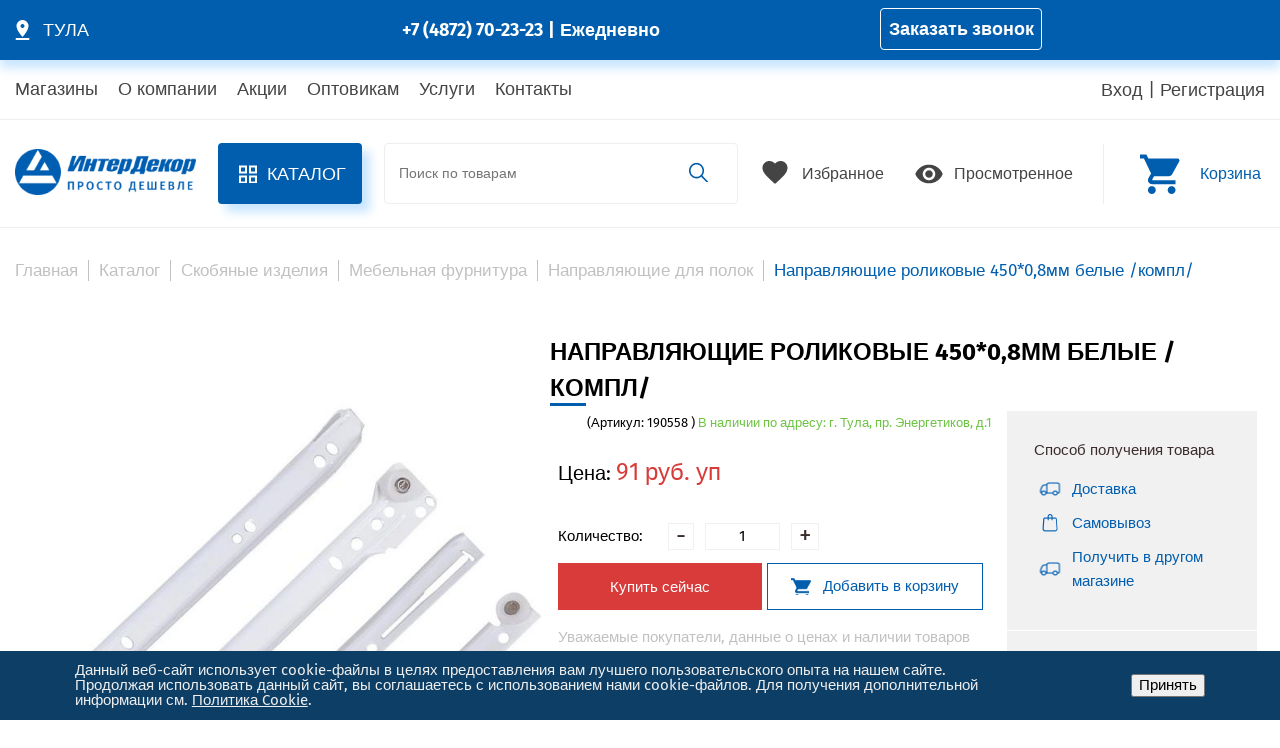

--- FILE ---
content_type: text/css
request_url: https://xn--d1abbjnolmen.xn--p1ai/local/templates/.default/template/css/main.css
body_size: 23985
content:
@font-face {
    font-family: "Fira Sans";
    src: url("../fonts/FiraSans-300.woff2") format("woff2"), url("../fonts/FiraSans-300.woff") format("woff");
    font-weight: 300;
    font-style: normal;
}

@font-face {
    font-family: "Fira Sans";
    src: url("../fonts/FiraSans-400.woff2") format("woff2"), url("../fonts/FiraSans-400.woff") format("woff");
    font-weight: 400;
    font-style: normal;
}

@font-face {
    font-family: "Fira Sans";
    src: url("../fonts/FiraSans-700.woff2") format("woff2"), url("../fonts/FiraSans-700.woff") format("woff");
    font-weight: 700;
    font-style: bold;
}

@font-face {
    font-family: "Fira Sans";
    src: url("../fonts/FiraSans-900.woff2") format("woff2"), url("../fonts/FiraSans-900.woff") format("woff");
    font-weight: 900;
    font-style: bold;
}

*,
*::before,
*::after {
    box-sizing: border-box;
    position: relative;
    outline: none;
}

html,
body {
    height: 100%;
    padding: 0;
    margin: 0;
    line-height: 1;
}

body {
    display: flex;
    flex-direction: column;
    min-width: 320px;
    font-family: "Fira Sans", "Arial", sans-serif;
    font-weight: 400;
    font-style: normal;
    font-size: 18px;
    color: black;
}

body._overflow {
    overflow: hidden;
}

@media screen and (max-width: 500px) {
    body._overflow {
        position: fixed;
    }
}

.gm-style-pbt {
    text-align: center;
    /* Google Map center fix */
}

header {
    flex-shrink: 0;
    /* IE fix */
}

main {
    flex-shrink: 0;
    /* IE fix */
}

body>div {
    flex-shrink: 0;
    /* IE fix */
}

footer {
    flex-shrink: 0;
    /* IE fix */
    margin-top: auto;
}

img {
    max-width: 100%;
    max-height: 100%;
}

.overlay {
    width: 100%;
    height: 100%;
    position: fixed;
    left: 0;
    right: 0;
    top: 0;
    bottom: 0;
    background-color: rgba(0, 0, 0, 0.5);
    z-index: 10;
    display: none;
}

.container {
    width: 100%;
    max-width: 1730px;
    padding: 0 15px;
    margin: 0 auto;
}

.container.content-text {
    line-height: 1.42857143;
}

.main {
    padding-top: 34px;
}

@media screen and (max-width: 768px) {
    .main {
        padding-top: 70px;
    }
}

.main__title._hidden {
    display: none;
}

.contacts-content {
    display: flex;
    justify-content: space-between;
}

@media screen and (max-width: 1250px) {
    .contacts-content {
        flex-wrap: wrap;
    }
}

.contacts-content__text {
    font-size: 15px;
    line-height: 24px;
}

.contacts-map {
    width: 50%;
}

@media screen and (max-width: 1250px) {
    .contacts-map {
        width: 100%;
        margin-top: 30px;
    }
}

.inner a {
    color: #015eae;
}

a.default-button {
    color: white;
}

.default-button {
    text-decoration: none;
    text-align: left;
    align-self: flex-start;
    display: inline-block;
    transition: 0.5s;
    cursor: pointer;
    font-size: 18px;
    text-transform: inherit;
    line-height: 1;
    border: 0;
    color: #ffffff;
    font-weight: 200;
    padding: 11px 61px 11px 21px;
    background: #015eae;
}

.default-button::before {
    content: "";
    display: block;
    width: 18px;
    height: 2px;
    position: absolute;
    transition: 0.5s;
    top: 50%;
    left: calc(100% - 48px);
    background: white;
    transform: translateY(-50%);
    -webkit-transform: translateY(-50%);
}

.default-button::after {
    content: "";
    display: block;
    width: 8px;
    height: 8px;
    position: absolute;
    transition: 0.5s;
    border-left: 2px solid #f1f1f1;
    border-top: 2px solid #f1f1f1;
    top: 50%;
    left: calc(100% - 33px);
    transform: translate(-50%, -50%) rotate(135deg);
}

.default-button:hover::before {
    width: 29px;
    background: #ffffff;
}

.default-button:hover::after {
    border-left-color: #ffffff;
    border-top-color: #ffffff;
    left: calc(100% - 22px);
}

.default-button._white {
    font-size: 15px;
    font-weight: 200;
    text-align: center;
    color: #015eae;
    background: transparent;
    border: 1px solid #015eae;
    display: flex;
    justify-content: center;
    padding: 11px 23px 11px 23px;
    transition: 0.5s;
}

.default-button._white:before,
.default-button._white:after {
    display: none;
}

.core-button {
    text-decoration: none;
    text-align: left;
    align-self: flex-start;
    display: block;
    transition: 0.5s;
    cursor: pointer;
}

.core-button:hover::before {
    width: 21px;
}

.core-button::before {
    content: "";
    display: block;
    width: 10px;
    height: 2px;
    position: absolute;
    transition: 0.5s;
}

.core-button::after {
    content: "";
    display: block;
    width: 8px;
    height: 8px;
    right: 25px;
    top: 50%;
    position: absolute;
    border-left: 2px solid white;
    border-top: 2px solid white;
    transition: 0.5s;
}

.blue-button {
    width: 100%;
    font-size: 18px;
    text-transform: inherit;
    line-height: 1;
    color: #000000;
    background-color: #f1f1f1;
    border: 0;
}

.blue-button:hover::before {
    width: 28px;
    right: 34px;
    background: #ffffff;
}

.blue-button:hover::after {
    border-left-color: #ffffff;
    border-top-color: #ffffff;
}

.blue-button::before {
    width: 15px;
    background: #f1f1f1;
    right: 27px;
    top: 50%;
    transform: translate(50%, -50%);
}

.blue-button::after {
    width: 10px;
    height: 10px;
    right: 24px;
    top: 50%;
    transform: translate(50%, -50%) rotate(135deg);
    border-left: 2px solid #f1f1f1;
    border-top: 2px solid #f1f1f1;
}

.content-button {
    font-size: 15px;
    line-height: 24px;
    color: #015eae;
    display: inline-block;
    background: transparent;
    border: 0;
    margin-bottom: 17px;
    transition: 0.3s;
}

.content-button:hover {
    color: #013562;
}

.content-button:hover::before {
    width: 30px;
    right: -26px;
    background-color: #013562;
}

.content-button:hover::after {
    border-top-color: #013562;
    border-left-color: #013562;
}

.content-button::before {
    width: 17px;
    background-color: #015eae;
    top: 50%;
    right: -32px;
    transform: translate(50%, -50%);
}

.content-button::after {
    width: 9px;
    height: 9px;
    position: absolute;
    top: 50%;
    right: -36px;
    display: block;
    border-top: 2px solid #015eae;
    border-left: 2px solid #015eae;
    transform: translate(50%, -50%) rotate(135deg);
}

.title {
    font-size: 24px;
    font-weight: bold;
    text-transform: uppercase;
    color: #000000;
}

.text-input,
.textarea-input {
    border: 0;
    border-bottom: 1px solid #015eae;
    padding: 17px 0px 17px 2px;
    margin-bottom: 6px;
}

.text-input::-webkit-input-placeholder,
.textarea-input::-webkit-input-placeholder {
    font-size: 18px;
    line-height: 24px;
    color: #dadada;
}

.text-input:-moz-placeholder,
.textarea-input:-moz-placeholder {
    font-size: 18px;
    line-height: 24px;
    color: #dadada;
}

.text-input::-moz-placeholder,
.textarea-input::-moz-placeholder {
    font-size: 18px;
    line-height: 24px;
    color: #dadada;
}

.text-input:-ms-input-placeholder,
.textarea-input:-ms-input-placeholder {
    font-size: 18px;
    line-height: 24px;
    color: #dadada;
}

.textarea-input {
    resize: vertical;
}

.text-label {
    font-size: 15px;
    line-height: 24px;
    color: #3c2d2d;
    margin-bottom: 12px;
}

.user-modal {
    overflow: auto;
}

.main__title {
    font-size: 24px;
    line-height: 38px;
    font-weight: bold;
    text-transform: uppercase;
    color: #000000;
}

.main__title::after {
    content: '';
    width: 36px;
    height: 3px;
    background-color: #015eae;
    position: absolute;
    bottom: 0;
    left: 0;
}

.side-menu__wrap {
    max-width: 427px;
    display: flex;
    flex-direction: column;
}

@media screen and (max-width: 800px) {
    .side-menu__wrap {
        flex-direction: row;
        flex-grow: 1;
    }
}

.side-menu__title {
    line-height: 36px;
}

.side-menu__title::before {
    content: '';
    width: 36px;
    height: 3px;
    background-color: #015eae;
    position: absolute;
    display: block;
    bottom: 0;
    left: 0;
}

.side-menu__link {
    font-size: 18px;
    line-height: 18px;
    text-transform: uppercase;
    color: #000000;
    text-decoration: none;
    background-color: #f3f3f3;
    padding: 13px 18px;
    margin-bottom: 2px;
}

@media screen and (max-width: 1370px) {
    .side-menu__link {
        font-size: 15px;
    }
}

@media screen and (max-width: 800px) {
    .side-menu__link {
        max-width: 200px;
        font-size: 14px;
        margin: 2px;
    }
}

@media screen and (max-width: 500px) {
    .side-menu__link {
        max-width: 140px;
    }
}

.side-menu__link._active {
    background-color: #015eae;
    color: #ffffff;
    cursor: default;
}

@media screen and (max-width: 1370px) {
    .inner .side-menu__wrap {
        max-width: 330px;
    }
}

@media screen and (max-width: 768px) {
    .inner .side-menu__wrap {
        display: none;
    }
}

@media screen and (max-width: 768px) {
    .personal._my-order .side-menu__wrap {
        flex-direction: row;
        flex-grow: 1;
    }
}

.reset-button {
    width: 16px;
    height: 16px;
    border-radius: 50%;
    background: transparent;
    border: 2px solid #d83b39;
    cursor: pointer;
    margin-left: 20px;
    padding: 0;
}

.reset-button span {
    position: absolute;
    top: 0;
    left: 20px;
}

.reset-button._card {
    position: absolute;
    top: 20px;
    right: 0;
    transform: translate(-50%, -50%);
    z-index: 2;
}

@media screen and (max-width: 1370px) {
    .reset-button._card {
        top: 0;
    }
}

@media screen and (max-width: 768px) {
    .reset-button._card {
        top: 15px;
    }
}

.reset-button::before {
    content: ' ';
    width: 6px;
    height: 2px;
    background-color: #d83b39;
    position: absolute;
    display: block;
    top: 50%;
    left: 50%;
    transform: translate(-50%, -50%) rotate(45deg);
}

.reset-button::after {
    content: '';
    width: 6px;
    height: 2px;
    background-color: #d83b39;
    background-color: #d83b39;
    position: absolute;
    display: block;
    top: 50%;
    left: 50%;
    transform: translate(-50%, -50%) rotate(-45deg);
}

.up-button {
    display: none;
    width: 84px;
    height: 84px;
    padding: 0;
    border: none;
    border-radius: 50%;
    background-color: #015eae;
    position: fixed;
    left: 50px;
    bottom: 260px;
    cursor: pointer;
    opacity: 0.3;
    z-index: 3;
}

@media screen and (max-width: 768px) {
    .up-button {
        width: 66px;
        height: 66px;
        left: 50px;
        bottom: 144px;
    }
}

@media screen and (max-width: 500px) {
    .up-button {
        left: 18px;
        bottom: 20px;
    }
}

.up-button:hover {
    opacity: 1;
}

.up-button::before {
    content: "";
    width: 14px;
    height: 37px;
    background-color: #fff;
    position: absolute;
    top: 53%;
    left: 50%;
    transform: translate(-50%, -50%);
}

@media screen and (max-width: 768px) {
    .up-button::before {
        width: 11px;
        height: 37px;
        top: 53%;
        left: 50%;
        transform: translate(-50%, -50%);
    }
}

.up-button::after {
    content: "";
    width: 33px;
    height: 33px;
    border-top: 10px solid #fff;
    border-right: 10px solid #fff;
    position: absolute;
    top: 22px;
    left: 26px;
    transform: rotate(-45deg);
}

@media screen and (max-width: 768px) {
    .up-button::after {
        width: 30px;
        height: 30px;
        top: 14px;
        left: 18px;
    }
}

.up-question {
    display: none;
    width: 114px;
    height: 114px;
    font-size: 15px;
    color: #015eae;
    border: 2px solid #015eae;
    background-color: white;
    position: fixed;
    right: 50px;
    bottom: 260px;
    padding: 0;
    cursor: pointer;
    z-index: 3;
    opacity: 0.3;
}

@media screen and (max-width: 768px) {
    .up-question {
        width: 72px;
        height: 110px;
        right: 50px;
        bottom: 146px;
    }
}

@media screen and (max-width: 475px) {
    .up-question {
        right: 15px;
        bottom: 10px;
    }
}

.up-question::before {
    content: '';
    width: 43px;
    height: 43px;
    position: relative;
    display: block;
    background-image: url("../image/question.png");
    margin: 0 auto;
    margin-bottom: 12px;
}

.up-question:hover {
    opacity: 1;
}

.inner {
    margin-bottom: 200px;
}

@media screen and (max-width: 775px) {
    .inner {
        margin-bottom: 60px;
    }
}

@media screen and (max-width: 425px) {
    .inner {
        padding-right: 5px;
    }
}

.map {
    height: 662px;
}


/*

li.ya-share2__item{
	text-decoration: none;
	margin: 0 6px;
}
li.ya-share2__item:first-child {
	margin-left: 0;
}

li.ya-share2__item:last-child {
	margin-right: 0px;
}

ul.ya-share2__list {
	list-style: none;
	margin: 0;
	padding: 0;
	display: flex;
}

a.ya-share2__link {
	text-decoration: none;
}

span.ya-share2__icon {
	width: 35px;
	height: 35px;
}

span.ya-share2__title {
	display: none!important;
}

.ya-share2__item_service_linkedin .ya-share2__icon{
	background-image: url(/local/templates/.default/template/image/inst.png);
}

.ya-share2__item_service_vkontakte .ya-share2__icon{
	background-image: url(/local/templates/.default/template/image/vk.png);
}

.ya-share2__item_service_facebook .ya-share2__icon{
	background-image: url(/local/templates/.default/template/image/fb.png);
}*/

.ya-share2__container_size_m .ya-share2__icon {
    height: 35px !important;
    width: 35px !important;
    background-size: 31px;
    background-repeat: no-repeat;
    background-position: center;
}

.ya-share2__item {
    margin-left: 8px !important;
}

.ya-share2__item:first-child {
    margin-left: 0 !important;
}

.ya-share2__badge {
    border-radius: 6px !important;
}

.item-rating {
    display: flex;
}

.item-rating__star {
    background: transparent;
    border: none;
    width: 20px;
    height: 20px;
    padding: 0;
    fill: #015eae;
    stroke: #015eae;
}

.item-rating__star._list {
    fill: #000000;
    stroke: #000000;
}

.item-rating._editable .item-rating__star {
    cursor: pointer;
}

.item-rating__icon {
    width: 100%;
    height: 100%;
}

.item-rating._r0 .item-rating__star {
    fill: transparent;
}

.item-rating._r1 .item-rating__star:nth-child(1)~.item-rating__star {
    fill: transparent;
}

.item-rating._r2 .item-rating__star:nth-child(2)~.item-rating__star {
    fill: transparent;
}

.item-rating._r3 .item-rating__star:nth-child(3)~.item-rating__star {
    fill: transparent;
}

.item-rating._r4 .item-rating__star:nth-child(4)~.item-rating__star {
    fill: transparent;
}

.item-rating._r5 .item-rating__star:nth-child(5)~.item-rating__star {
    fill: transparent;
}

.item-rating._editable:hover .item-rating__star {
    fill: #015eae !important;
}

.item-rating._editable .item-rating__star:hover~.item-rating__star {
    fill: transparent !important;
}

.alert.alert-danger {
    color: #d83b39;
    margin-bottom: 10px;
}

.bx-component-opener~div {
    position: static;
}

div#bxeditor_overlayfilesrc_pub,
div#bxeditor_overlayfilesrc_pub~div {
    position: absolute;
}

.payment-logo {
    display: flex;
    flex-wrap: wrap;
}

.payment-logo__item img {
    display: block;
    margin-bottom: 50px;
}

.payment-logo__item {
    margin-right: 44px;
}

.img-preorder-icon {
    display: inline-block;
    overflow: hidden;
}

.img-preorder-icon__ico {
    position: absolute;
    top: 16px;
    right: -69px;
    z-index: 1;
    font-size: 14px;
    transform-origin: 50%;
    transform: rotate(38deg);
    background: #015eae;
    color: white;
    padding: 8px 80px;
}

.img-preorder-icon__ico--onlyonline {
    top: 30px;
}


.main-slider {
    height: 434px;
    position: relative;
    z-index: 1;
    overflow: hidden;
}

@media screen and (max-width: 600px) {
    .main-slider {
        height: 461px;
    }
}

.main-slider__item {
    width: 5%;
    height: 100%;
    display: flex;
    background-repeat: no-repeat;
    background-position: center;
    background-image: url("../image/slider.jpg");
    align-items: flex-start;
}

.main-slider__item-wrap {
    display: flex;
    flex-direction: column;
    align-items: flex-end;
    width: 100%;
}

.main-slider__wrap {
    width: 2000%;
    height: 100%;
    left: 0px;
    display: flex;
    position: relative;
}

.main-slider__desc {
    width: 548px;
    font-weight: bold;
    line-height: 1;
    color: #ffffff;
    background-color: rgba(255, 255, 255, 0.651);
    display: flex;
    flex-direction: column;
    padding: 32px;
    margin-top: 20px;
    margin-right: 206px;
}

@media screen and (max-width: 768px) {
    .main-slider__desc {
        margin: auto;
        margin-top: 25px;
    }
}

@media screen and (max-width: 775px) {
    .main-slider__desc {
        width: 100%;
    }
}

.main-slider__date {
    text-transform: lowercase;
    font-size: 24px;
    color: #d83b39;
    padding-bottom: 8px;
}

.main-slider__name {
    font-size: 44px;
    line-height: 44px;
    text-transform: uppercase;
    border-bottom: 3px solid #015eae;
    color: #015eae;
    padding: 8px 0;
}

@media screen and (max-width: 775px) {
    .main-slider__name {
        font-size: 34px;
        line-height: 35px;
    }
}

.main-slider__text {
    font-weight: 400;
    font-size: 12px;
    line-height: 18px;
    color: #000000;
    padding: 8px 0;
    margin-bottom: 17px;
}

.main-slider__text._sized {
    text-transform: lowercase;
    font-size: 36px;
    line-height: 36px;
    font-weight: bold;
    color: #015eae;
    padding: 8px 0;
}

@media screen and (max-width: 775px) {
    .main-slider__text._sized {
        font-size: 23px;
        line-height: 23px;
    }
}

.main-slider__link {
    color: #ffffff;
    font-weight: 200;
    padding: 10px 61px 14px 21px;
    background: #015eae;
}

.main-slider__link:hover {
    background-color: #013562;
}

.main-slider__link:hover::before {
    width: 21px;
}

.main-slider__link:hover::after {
    right: 17px;
}

.main-slider__link::before {
    top: 50%;
    left: 75%;
    background: white;
    transform: translateY(-50%);
    -webkit-transform: translateY(-50%);
}

.main-slider__link::after {
    top: 50%;
    right: 28px;
    transform: translate(-50%, -50%) rotate(135deg);
}

.slider-controls {
    counter-reset: item;
    top: 390px;
    left: 133px;
    position: absolute;
}

@media screen and (max-width: 1120px) {
    .slider-controls {
        top: 417px;
        left: 38px;
    }
}

@media screen and (max-width: 768px) {
    .slider-controls {
        top: 461px;
    }
}

@media screen and (max-width: 600px) {
    .slider-controls {
        display: flex;
        top: 494px;
        left: 50%;
        transform: translateX(-50%);
        z-index: 2;
    }
}

.slider-controls__item {
    border: 0;
    background: transparent;
    cursor: pointer;
    margin-right: 10px;
    z-index: 2;
}

.slider-controls__item::before {
    counter-increment: item;
    content: counter(item);
    color: white;
    font-weight: bold;
    border-bottom: 3px solid transparent;
}

.slider-controls__item::after {
    content: '';
    width: 7px;
    height: 2px;
    background-color: white;
    position: absolute;
    top: 50%;
    right: -7px;
}

.slider-controls__item:last-child::after {
    display: none;
}

.slider-controls__item:hover {
    background: rgba(255, 255, 255, 0.4);
}

.slider-controls__item.swiper-pagination-bullet-active::before {
    color: #015eae;
    border-bottom: 3px solid #015eae;
}

.slider {
    position: relative;
    margin-bottom: 35px;
}

.slider__viewport {
    width: 100%;
    overflow: hidden;
    background: #f1f1f1;
    position: relative;
    padding: 9px 91px;
}

@media screen and (max-width: 1370px) {
    .slider__viewport {
        padding: 9px 0;
    }
}

.slider__wrap {
    display: flex;
    flex-wrap: wrap;
    width: 2000%;
    position: relative;
    left: 0;
    top: 0;
}

.slider__item {
    width: calc(5% / 8);
    height: 95px;
    display: flex;
    align-items: center;
    visibility: hidden;
    border-right: 1px solid #d7d7d7;
    transition: 0.5s;
}

@media screen and (max-width: 1370px) {
    .slider__item {
        width: calc(5% / 7);
    }
}

@media screen and (max-width: 1120px) {
    .slider__item {
        width: calc(5%/6);
    }
}

@media screen and (max-width: 768px) {
    .slider__item {
        width: calc(5% / 5);
    }
}

@media screen and (max-width: 775px) {
    .slider__item {
        width: calc(5% / 4);
    }
}

@media screen and (max-width: 600px) {
    .slider__item {
        width: calc(5% / 3);
    }
}

@media screen and (max-width: 475px) {
    .slider__item {
        width: calc(5% / 2);
    }
}

.slider__item:nth-child(-n+8) {
    visibility: visible;
}

.slider__item:nth-child(8) {
    transition: 0s;
    border-right: 1px solid transparent;
}

@media screen and (max-width: 1370px) {
    .slider__item:nth-child(7) {
        border-right: 1px solid transparent;
    }
}

@media screen and (max-width: 1120px) {
    .slider__item:nth-child(6) {
        border-right: 1px solid transparent;
    }
}

@media screen and (max-width: 768px) {
    .slider__item:nth-child(5) {
        border-right: 1px solid transparent;
    }
}

@media screen and (max-width: 775px) {
    .slider__item:nth-child(4) {
        border-right: 1px solid transparent;
    }
}

@media screen and (max-width: 600px) {
    .slider__item:nth-child(3) {
        border-right: 1px solid transparent;
    }
}

@media screen and (max-width: 475px) {
    .slider__item:nth-child(2) {
        border-right: 1px solid transparent;
    }
}

.slider__item img {
    display: block;
    margin: auto;
    max-width: 80%;
    max-height: 80%;
}

@media screen and (max-width: 1370px) {
    .slider__item .container {
        background: #f1f1f1;
    }
}

.slider__arrow {
    width: 26px;
    height: 26px;
    border: 2px solid #146ab3;
    border-radius: 50%;
    background: transparent;
    position: absolute;
    transform: translate(50%, -50%);
    transition: 0.5s;
    cursor: pointer;
}

.slider__arrow:hover {
    background: #146ab3;
    border: 2px solid transparent;
}

.slider__arrow::before {
    content: '';
    width: 8px;
    height: 8px;
    display: block;
    border-left: 2px solid #146ab3;
    border-top: 2px solid #146ab3;
    background: transparent;
    position: absolute;
    top: 50%;
    left: 50%;
    transition: 0.2s;
}

.slider__arrow:hover::before {
    background: transparent;
    border-left: 2px solid #f1f1f1;
    border-top: 2px solid #f1f1f1;
}

.slider__arrow._left {
    left: 50px;
    top: 50%;
}

@media screen and (max-width: 1370px) {
    .slider__arrow._left {
        left: 0;
    }
}

@media screen and (max-width: 768px) {
    .slider__arrow._left {
        top: 89%;
        left: 47%;
        transform: translate(-50%, -50%);
    }
}

@media screen and (max-width: 475px) {
    .slider__arrow._left {
        left: 43%;
    }
}

.slider__arrow._left::before {
    left: 54%;
    transform: translate(-50%, -50%) rotate(-45deg);
}

.slider__arrow._right {
    right: 70px;
    top: 50%;
}

@media screen and (max-width: 1370px) {
    .slider__arrow._right {
        right: 18px;
    }
}

@media screen and (max-width: 768px) {
    .slider__arrow._right {
        right: 47%;
        top: 89%;
    }
}

@media screen and (max-width: 475px) {
    .slider__arrow._right {
        right: 43%;
    }
}

.slider__arrow._right::before {
    left: 46%;
    transform: translate(-50%, -50%) rotate(135deg);
}

.slider__all {
    margin: 0 auto;
    display: block;
    text-decoration: none;
    color: white;
    background-color: #015eae;
    font-size: 13px;
    text-align: center;
    padding: 5px 20px;
    position: absolute;
    top: 100%;
    right: 15px;
    width: 150px;
}

@media screen and (max-width: 475px) {
    .slider__all {
        top: 110%;
        transform: translateX(50%);
        right: 50%;
    }
}

.main-catalog {
    text-transform: uppercase;
}

.main-catalog__wrap {
    display: flex;
    flex-wrap: wrap;
    justify-content: space-between;
}

.main-catalog__item {
    width: calc(25% - 22px);
    display: flex;
    flex-direction: column;
    flex-grow: 1;
    text-decoration: none;
    cursor: pointer;
    margin: 11px;
}

@media screen and (max-width: 1120px) {
    .main-catalog__item {
        width: calc(33.33% - 22px);
        flex-grow: 0;
    }
}

@media screen and (max-width: 800px) {
    .main-catalog__item {
        width: calc(50% - 22px);
    }
}

.main-catalog__item:nth-child(4n+1) {
    margin-left: 0;
}

@media screen and (max-width: 1120px) {
    .main-catalog__item:nth-child(4n+1) {
        margin-left: 11px;
    }
}

.main-catalog__item:nth-child(4n+4) {
    margin-right: 0;
}

@media screen and (max-width: 1120px) {
    .main-catalog__item:nth-child(4n+4) {
        margin-right: 11px;
    }
}

.main-catalog__item:hover .main-catalog__link {
    color: #ffffff;
    background-color: #015eae;
}

.main-catalog__item:hover .main-catalog__image::after {
    height: 100%;
}

.main-catalog__image {
    max-width: 408.5px;
    max-height: 321px;
}

.main-catalog__image::after {
    content: ' ';
    height: 0;
    width: 100%;
    position: absolute;
    bottom: 0;
    left: 0;
    background: rgba(255, 255, 255, 0.5);
    z-index: 2;
    transition: 1s;
}

.main-catalog__image img {
    display: block;
}

.main-catalog__link {
    padding: 27px 21px;
    flex-grow: 1;
}

@media screen and (max-width: 1640px) {
    .main-catalog__link {
        font-size: 15px;
    }
}

@media screen and (max-width: 1370px) {
    .main-catalog__link {
        font-size: 11px;
    }
}

@media screen and (max-width: 768px) {
    .main-catalog__link {
        padding: 20px 6px;
    }
}

@media screen and (max-width: 600px) {
    .main-catalog__link {
        min-height: 62px;
        text-align: center;
    }
}

@media screen and (max-width: 475px) {
    .main-catalog__link {
        min-height: 73px;
    }
}

.main-catalog__link._button-catalog {
    text-transform: none;
    font-size: 15px;
    text-align: center;
}

@media screen and (max-width: 600px) {
    .main-catalog__link._button-catalog {
        font-size: 13px;
    }
}

@media screen and (max-width: 1370px) {
    .main-catalog__link:hover::before {
        right: 23px;
    }
}

@media screen and (max-width: 768px) {
    .main-catalog__link:hover::before {
        right: 18px;
        width: 21px;
    }
}

@media screen and (max-width: 1370px) {
    .main-catalog__link::before {
        right: 16px;
    }
}

@media screen and (max-width: 768px) {
    .main-catalog__link::before {
        right: 17px;
        width: 17px;
    }
}

@media screen and (max-width: 600px) {
    .main-catalog__link::before {
        display: none;
    }
}

.main-catalog__link::after {
    width: 10px;
    height: 10px;
    right: 24px;
    top: 50%;
    transform: translate(50%, -50%) rotate(135deg);
    border-left: 2px solid #f1f1f1;
    border-top: 2px solid #f1f1f1;
}

@media screen and (max-width: 1370px) {
    .main-catalog__link::after {
        right: 13px;
    }
}

@media screen and (max-width: 600px) {
    .main-catalog__link::after {
        display: none;
    }
}

.main-news {
    padding-top: 80px;
    padding-bottom: 58px;
}

.main-news__wrapper {
    width: 100%;
    max-width: 1308px;
    display: flex;
    flex-direction: column;
    padding: 0 15px;
    margin: 0 auto;
}

.main-news__wrap {
    display: flex;
    align-items: flex-start;
    justify-content: space-between;
}

@media screen and (max-width: 1120px) {
    .main-news__wrap {
        flex-direction: column;
    }
}

.main-news__wrap._inner {
    flex-wrap: wrap;
}

.main-news__left {
    display: flex;
    flex-direction: column;
}

@media screen and (max-width: 1370px) {
    .main-news__left {
        margin-right: 15px;
    }
}

@media screen and (max-width: 775px) {
    .main-news__left {
        width: 100%;
    }
}

@media screen and (max-width: 1120px) {
    .main-news__image {
        display: flex;
        max-width: 275px;
    }
}

@media screen and (max-width: 1120px) {
    .main-news__image img {
        max-width: 275px;
        margin: auto;
    }
}

@media screen and (max-width: 475px) {
    .main-news__image img {
        max-width: 100%;
    }
}

.main-news__item {
    display: flex;
    padding: 0 25px 22px 0;
    margin-top: 32px;
}

@media screen and (max-width: 775px) {
    .main-news__item {
        flex-direction: column;
        width: 100%;
    }
}

.main-news__item._big {
    flex-direction: column;
}

@media screen and (max-width: 1120px) {
    .main-news__item._big {
        flex-direction: row;
    }
}

.main-news__date {
    font-size: 16px;
    line-height: 18px;
    color: #fffffF;
    width: 58px;
    height: 58px;
    display: flex;
    flex-direction: column;
    justify-content: center;
    background-color: #015eae;
    border-radius: 50%;
    position: absolute;
    top: 50%;
    left: -27px;
    text-align: center;
    transform: translate(0%, -50%);
}

.main-news__date span {
    margin: 0 auto;
}

.main-news__link {
    font-size: 15px;
    color: #015eae;
    transition: 0.3s;
}

.main-news__link:hover {
    color: #013562;
}

.main-news__link::before {
    background-color: #015eae;
}

.main-news__image {
    width: 100%;
    max-width: 275px;
    flex-shrink: 0;
    display: flex;
    align-items: center;
    justify-content: center;
}

.main-news__left .main-news__item:first-child {
    border-bottom: 3px solid #015eae;
}

.main-news__title {
    text-align: left;
}

.main-news__title::before {
    content: '';
    width: 36px;
    height: 3px;
    top: 100%;
    left: 0;
    display: block;
    position: absolute;
    background-color: #015eae;
}

.main-news__desc {
    display: flex;
    flex-direction: column;
    justify-content: space-between;
    padding: 16px 0 5px 18px;
}

@media screen and (max-width: 775px) {
    .main-news__desc {
        padding-left: 0;
    }
}

.main-news__subtitle {
    font-size: 18px;
    font-weight: 600;
}

.main-news__text {
    max-width: 425px;
    font-size: 15px;
    line-height: 24px;
}

@media screen and (max-width: 1120px) {
    .main-news__text {
        max-width: none;
    }
}

@media screen and (max-width: 800px) {
    .main-news__text {
        padding: 20px 0 20px 0;
    }
}

.main-news__item._big {
    padding-right: 0;
}

@media screen and (max-width: 775px) {
    .main-news__item._big {
        flex-direction: column;
    }
}

.main-news__item._big .main-news__desc {
    padding-left: 0;
}

@media screen and (max-width: 1120px) {
    .main-news__item._big .main-news__desc {
        padding: 16px 0 5px 18px;
    }
}

@media screen and (max-width: 775px) {
    .main-news__item._big .main-news__desc {
        padding-left: 0;
    }
}

.main-news__item._big .main-news__text {
    padding: 20px 0 20px 0;
}

.main-news__link._news-all {
    color: #ffffff;
    font-weight: 200;
    padding: 10px 66px 10px 49px;
    background: #015eae;
    align-self: flex-end;
}

.main-news__link._news-all:hover {
    background-color: #013562;
}

.main-news__link._news-all:hover::after {
    right: 28px;
}

.main-news__link._news-all::before {
    background-color: white;
    right: 39px;
}

.main-news__link._news-all::after {
    right: 33px;
    border-top: 2px solid #ffffff;
    border-left: 2px solid #ffffffff;
}

.popup {
    display: none;
    transition: 0.5s;
    max-width: 960px;
    width: 100%;
}

@media screen and (max-width: 768px) {
    .popup {
        max-width: none;
        height: 100vh;
        z-index: 11;
    }
}

.popup__success {
    margin-top: 40px;
}

.popup._active {
    background-color: #ffffff;
    display: flex;
    position: fixed;
    left: 50%;
    top: 50%;
    transform: translate(-50%, -50%);
    z-index: 12;
}

@media screen and (max-width: 500px) {
    .popup._active {
        height: 100vh;
        overflow: visible;
        padding: 30px 0;
    }
}

.popup__wrap {
    display: flex;
    flex-direction: column;
    padding: 80px 105px;
    overflow: auto;
    max-height: 90vh;
}

@media screen and (max-width: 768px) {
    .popup__wrap {
        height: 100%;
    }
}

@media screen and (max-width: 775px) {
    .popup__wrap {
        justify-content: center;
        padding: 30px;
    }
}

@media screen and (max-width: 500px) {
    .popup__wrap {
        height: 100%;
        padding: 6px 6px;
    }
}

.popup__item {
    display: flex;
    flex-direction: column;
}

.popup__bottom {
    display: flex;
    align-items: center;
    justify-content: space-between;
}

@media screen and (max-width: 768px) {
    .popup__bottom {
        flex-direction: column-reverse;
        align-items: flex-start;
    }
}

.popup__bottom--custom {
    display: flex;
    align-items: flex-start;
    justify-content: space-between;
    flex-wrap: wrap;
}

.popup__agreement--custom {
    width: 60%;
}
.popup__submit--custom{
    width: 30%;
}
.popup__info {
    margin-bottom: 50px;
}
.popup__input {
    margin-bottom: 6px;
}

.popup__input::-webkit-input-placeholder {
    font-size: 18px;
    line-height: 24px;
    color: #dadada;
}

.popup__input:-moz-placeholder {
    font-size: 18px;
    line-height: 24px;
    color: #dadada;
}

.popup__input::-moz-placeholder {
    font-size: 18px;
    line-height: 24px;
    color: #dadada;
}

.popup__input:-ms-input-placeholder {
    font-size: 18px;
    line-height: 24px;
    color: #dadada;
}

.popup__label {
    margin-bottom: 12px;
}

.popup__submit {
    font-weight: 200;
    color: #ffffff;
    background: #015eae;
    border: 0;
    align-self: flex-end;
    padding: 15px 66px 15px 49px;
    margin-right: 25px;
}

@media screen and (max-width: 768px) {
    .popup__submit {
        margin-top: 12px;
    }
}

.popup__submit:hover {
    background-color: #013562;
}

.popup__submit:hover::after {
    right: 28px;
}

.popup__submit:hover::before {
    right: 22px;
}

.popup__submit::before {
    background-color: white;
    top: 50%;
    right: 33px;
    transform: translate(-50%, -50%);
}

.popup__submit::after {
    right: 33px;
    border-top: 2px solid #ffffff;
    border-left: 2px solid #ffffffff;
    transform: translate(-50%, -50%) rotate(135deg);
}

.popup__agreement {
    display: flex;
    align-items: center;
    cursor: pointer;
}

.popup__link {
    color: #000000;
    transition: 0.5s;
}

.popup__link:hover {
    color: #015eae;
}

.popup__hidden {
    opacity: 0;
    position: absolute;
    top: 0;
    left: 0;
}

.popup__hidden:checked+.popup__checkbox::after {
    width: 14px;
}

.popup__hidden:checked+.popup__checkbox::before {
    width: 7px;
}

.popup__checkbox {
    width: 13px;
    height: 13px;
    background-color: #f3f3f3;
    display: block;
    margin-right: 13px;
    border: 1px solid black;
}

.popup__checkbox::before {
    content: '';
    width: 00px;
    height: 2px;
    background-color: #332926;
    display: block;
    position: absolute;
    top: 45%;
    left: 3px;
    transform: translate(-50%, -50%) rotate(45deg);
    transition: 0.6s;
}

.popup__checkbox::after {
    content: '';
    width: 0px;
    height: 2px;
    background-color: #332926;
    display: block;
    position: absolute;
    top: 30%;
    right: 2px;
    transform: translate(50%, -50%) rotate(-45deg);
    transition: 0.6s;
}

.popup__close {
    position: absolute;
    right: 20px;
    top: 22px;
    width: 17px;
    height: 17px;
    border: 0;
    background-color: transparent;
    cursor: pointer;
    z-index: 2;
}

.popup__close::before,
.popup__close::after {
    content: "";
    display: block;
    width: 17px;
    height: 2px;
    background-color: black;
    position: absolute;
    left: 50%;
    top: 50%;
    transition: 0.3s;
}

.popup__close::before {
    transform: translate(-50%, -50%) rotate(-45deg);
}

.popup__close::after {
    transform: translate(-50%, -50%) rotate(45deg);
}

.popup__close:hover::before,
.popup__close:hover::after {
    background-color: #015eae;
    transition: 0.3s;
}

.popup__title {
    font-size: 24px;
    line-height: 38px;
    font-weight: bold;
    text-transform: uppercase;
    color: #000000;
}

.popup__title::after {
    content: '';
    width: 36px;
    height: 3px;
    background-color: #015eae;
    position: absolute;
    bottom: 0;
    left: 0;
}

.popup__text {
    font-size: 15px;
    line-height: 24px;
    color: #000000;
}

@media screen and (max-width: 500px) {
    .popup__text {
        max-width: calc(100% - 26px);
    }
}

.popup__alert {
    font-size: 14px;
    line-height: 24px;
    color: #3c2d2d;
    text-align: right;
    margin-bottom: 40px;
}

.popup-product__item {
    display: -webkit-box;
    display: -ms-flexbox;
    display: flex;
    -webkit-box-pack: justify;
    -ms-flex-pack: justify;
    justify-content: space-between;
    -webkit-box-align: center;
    -ms-flex-align: center;
    align-items: center;
    margin-bottom: 30px;
}

@media screen and (max-width: 720px) {
    .popup-product__item {
        flex-direction: column;
        text-align: center;
        flex-shrink: 0;
    }
    .popup-product__item>div {
        margin-bottom: 30px;
    }
}

@media screen and (max-width: 720px) {
    .popup-product .popup__wrap {
        justify-content: flex-start;
        text-align: center;
    }
}

.popup-product__image {
    width: 112px;
    height: 112px;
    text-align: center;
}

.popup-product__image img {
    max-width: 100%;
    max-height: 100%;
    margin: auto;
    position: absolute;
    top: 0;
    left: 0;
    bottom: 0;
    right: 0;
}

.popup-product__name {
    width: 210px;
}

.popup-product__price {
    font-weight: 700;
    font-size: 20px;
}

.popup-product__links {
    display: -webkit-box;
    display: -ms-flexbox;
    display: flex;
    -webkit-box-pack: justify;
    -ms-flex-pack: justify;
    justify-content: space-between;
    -webkit-box-align: center;
    -ms-flex-align: center;
    align-items: center;
    cursor: pointer;
}

@media screen and (max-width: 720px) {
    .popup-product__links {
        flex-direction: column;
        justify-content: center;
        align-items: center;
    }
    .popup-product__links .default-button {
        display: block;
        align-self: auto;
        margin-top: 30px;
    }
}

.popup-product__amount {
    display: flex;
    margin: 0 25px;
    color: #3c2d2d;
    max-width: 120px;
    align-items: center;
}

.popup-product .minus {
    margin-right: 11px;
}

.popup-product .plus {
    margin-left: 11px;
}

.popup-product__notice {
    display: none;
    font-size: 14px;
    margin-bottom: 6px;
    margin-top: -30px;
}

.popup-product__alert {
    color: #d83b39;
    display: flex;
    margin: 0 0 10px 0;
}

#popup-element-quantity {
    max-width: 100%;
    text-align: center;
    min-width: 0;
}

.footer {
    padding-top: 22px;
    padding-bottom: 38px;
    background-color: #f1f1f1;
}

.footer__wrap {
    display: flex;
    justify-content: space-between;
}

@media screen and (max-width: 1170px) {
    .footer__wrap {
        flex-wrap: wrap;
    }
}

@media screen and (max-width: 768px) {
    .footer__wrap {
        flex-direction: row;
    }
}

.footer__section {
    width: 370px;
    border-right: 1px solid transparent;
}

@media screen and (max-width: 1170px) {
    .footer__section {
        width: 33.33%;
    }
}

@media screen and (max-width: 768px) {
    .footer__section {
        width: 33.33%;
    }
}

.footer__section:nth-child(1),
.footer__section:nth-child(2) {
    border-right: 1px solid #d7d7d7;
}

@media screen and (max-width: 970px) {
    .footer__section:nth-child(1),
    .footer__section:nth-child(2) {
        border-right: 1px solid transparent;
    }
}

.footer__section:nth-child(2) {
    width: 200px;
}

@media screen and (max-width: 768px) {
    .footer__section:nth-child(2) {
        width: 33.33%;
    }
}

.footer__section:nth-child(2),
.footer__section:nth-child(3) {
    margin-left: 75px;
}

@media screen and (max-width: 1640px) {
    .footer__section:nth-child(2),
    .footer__section:nth-child(3) {
        margin-left: 30px;
    }
}

@media screen and (max-width: 1170px) {
    .footer__section:nth-child(2),
    .footer__section:nth-child(3) {
        margin: 0;
    }
}

.footer__section:last-child {
    display: flex;
    flex-direction: column;
    justify-content: flex-start;
    align-items: flex-end;
    width: auto;
    flex-grow: 1;
}

@media screen and (max-width: 1170px) {
    .footer__section:last-child {
        width: 100%;
        flex-direction: row;
        justify-content: space-between;
        align-items: flex-start;
        margin-top: 40px;
    }
}

@media screen and (max-width: 768px) {
    .footer__section:last-child {
        align-items: center;
        flex-direction: column;
    }
}

.footer__payments {
    display: flex;
    flex-wrap: wrap;
    align-items: center;
    justify-content: space-between;
    max-width: 850px;
    margin: 60px auto 0;
}

@media screen and (max-width: 1170px) {
    .footer__payments {
        margin-top: 20px;
    }
}

.footer__image {
    text-decoration: none;
    width: 80px;
    max-height: 80px;
}

@media screen and (max-width: 1370px) {
    .footer__image._fake {
        display: none;
    }
}

.footer__list {
    /*max-height: 220px;*/
    list-style-type: none;
    display: block;
    flex-direction: column;
    -ms-flex-direction: column;
    -moz-flex-direction: column;
    -webkit-flex-direction: column;
    flex-wrap: wrap;
    -ms-flex-wrap: wrap;
    -moz-flex-wrap: wrap;
    -webkit-flex-wrap: wrap;
    padding: 0;
    margin: 0;
}

@media screen and (max-width: 1300px) {
    .footer__list {
        max-height: 220px;
    }
}

@media screen and (max-width: 768px) {
    .footer__list {
        max-height: none;
        max-width: none;
        align-items: stretch;
    }
}

.footer__link {
    max-width: 159px;
    font-size: 15px;
    text-decoration: none;
    color: #015eae;
    display: block;
    padding: 11px 0;
    transition: 0.5s;
    cursor: pointer;
}

.footer__link:hover {
    color: #013562;
}

@media screen and (max-width: 768px) {
    .footer__link {
        font-size: 13px;
        margin: 0;
    }
}

.footer__link span {
    text-transform: uppercase;
}

@media screen and (max-width: 768px) {
    .footer__item {
        margin: 0 10px;
    }
}

@media screen and (max-width: 768px) {
    .footer__social {
        margin-bottom: 12px;
    }
}

.footer__title {
    font-size: 15px;
    font-weight: bold;
    color: #015eae;
}

@media screen and (max-width: 768px) {
    .footer__title {
        font-size: 15px;
    }
}

.footer__subsection {
    display: flex;
    align-items: center;
    justify-content: space-between;
    flex-grow: 1;
    width: 100%;
}

.footer__address {
    font-size: 14px;
    color: #0862b2;
    padding-left: 5px;
    text-align: right;
    margin-bottom: 45px;
}

@media screen and (max-width: 768px) {
    .footer__address {
        text-align: center;
    }
}

.footer__location {
    margin-top: 12px;
    display: block;
    text-decoration: none;
    color: inherit;
}

.personal {
    transition: 0.5s;
    width: 100%;
}

.personal__reset span {
    width: 100px;
}

@media screen and (max-width: 768px) {
    .personal._my-order .personal__wrap {
        flex-direction: column;
    }
}

@media screen and (max-width: 768px) {
    .personal._my-order .personal__sidemenu {
        max-width: none;
    }
}

.personal__sidemenu {
    flex-grow: 1;
    max-width: 427px;
}

@media screen and (max-width: 1100px) {
    .personal__sidemenu {
        max-width: 256px;
    }
}

@media screen and (max-width: 800px) {
    .personal__sidemenu {
        max-width: none;
    }
}

.personal._active {
    background-color: #ffffff;
    display: flex;
    position: fixed;
    left: 50%;
    top: 50%;
    transform: translate(-50%, -50%);
    z-index: 12;
}

.personal__wrap {
    display: flex;
}

@media screen and (max-width: 800px) {
    .personal__wrap {
        flex-direction: column;
    }
}

.personal__form {
    max-width: calc(100% - 457px);
    flex-grow: 1;
    padding: 45px 51px;
}

@media screen and (max-width: 1100px) {
    .personal__form {
        max-width: calc(100% - 256px);
    }
}

@media screen and (max-width: 800px) {
    .personal__form {
        max-width: none;
        width: 100%;
    }
}

@media screen and (max-width: 500px) {
    .personal__form {
        padding: 14px 0px;
    }
}

.personal__wrapper {
    max-width: 750px;
}

.personal__item {
    display: flex;
    flex-direction: column;
}

.personal__item span {
    font-size: 15px;
    color: #000000;
}

.personal__item._reset {
    max-width: 170px;
    flex-direction: row;
    flex-grow: 1;
    justify-content: space-between;
    padding-left: 46px;
    padding-top: 15px;
}

@media screen and (max-width: 1100px) {
    .personal__item._reset {
        max-width: 132px;
        padding-top: 28px;
        padding-left: 14px;
    }
}

@media screen and (max-width: 500px) {
    .personal__item._reset {
        max-width: 121px;
        padding-left: 7px;
    }
}

.personal__bottom {
    display: flex;
    justify-content: flex-start;
    flex-direction: row;
    flex-wrap: wrap;
}

.personal__input {
    margin-bottom: 6px;
}

.personal__input::-webkit-input-placeholder {
    font-size: 18px;
    line-height: 24px;
    color: #dadada;
}

.personal__input:-moz-placeholder {
    font-size: 18px;
    line-height: 24px;
    color: #dadada;
}

.personal__input::-moz-placeholder {
    font-size: 18px;
    line-height: 24px;
    color: #dadada;
}

.personal__input:-ms-input-placeholder {
    font-size: 18px;
    line-height: 24px;
    color: #dadada;
}

.personal__label {
    margin-bottom: 12px;
}

.personal__submit {
    font-weight: 200;
    color: #ffffff;
    background: #015eae;
    border: 0;
    align-self: flex-start;
    padding: 15px 49px 15px 49px;
    margin-bottom: 31px;
}

@media screen and (max-width: 768px) {
    .personal__submit {
        margin-top: 12px;
    }
}

@media screen and (max-width: 500px) {
    .personal__submit {
        padding: 15px 28px 15px 28px;
    }
}

.personal__submit:hover {
    background-color: #013562;
}

.personal__submit::before {
    display: none;
}

.personal__submit::after {
    display: none;
}

.personal__agreement {
    width: 100%;
    display: flex;
    align-items: center;
    cursor: pointer;
}

.personal__link {
    color: #000000;
    transition: 0.5s;
}

.personal__link:hover {
    color: #015eae;
}

.personal__hidden {
    display: none;
}

.personal__hidden:checked+.personal__checkbox::after {
    width: 14px;
}

.personal__hidden:checked+.personal__checkbox::before {
    width: 7px;
}

.personal__checkbox {
    width: 13px;
    height: 13px;
    background-color: #f3f3f3;
    display: block;
    margin-right: 13px;
}

.personal__checkbox::before {
    content: '';
    width: 00px;
    height: 2px;
    background-color: #332926;
    display: block;
    position: absolute;
    top: 45%;
    left: 3px;
    transform: translate(-50%, -50%) rotate(45deg);
    transition: 0.6s;
}

.personal__checkbox::after {
    content: '';
    width: 0px;
    height: 2px;
    background-color: #332926;
    display: block;
    position: absolute;
    top: 30%;
    right: 2px;
    transform: translate(50%, -50%) rotate(-45deg);
    transition: 0.6s;
}

.personal__title {
    font-size: 24px;
    line-height: 38px;
    font-weight: bold;
    text-transform: uppercase;
    color: #000000;
}

.personal__title::after {
    content: '';
    width: 36px;
    height: 3px;
    background-color: #015eae;
    position: absolute;
    bottom: 0;
    left: 0;
}

.personal__text {
    font-size: 15px;
    line-height: 24px;
    color: #000000;
}

@media screen and (max-width: 500px) {
    .personal__text {
        max-width: calc(100% - 26px);
    }
}

.personal__alert {
    font-size: 14px;
    line-height: 24px;
    color: #015eae;
    text-align: right;
    margin-bottom: 40px;
}

.my-orders {
    width: 100%;
    max-width: 950px;
    padding-top: 68px;
    padding-left: 40px;
}

@media screen and (max-width: 768px) {
    .my-orders {
        padding-left: 0;
        padding-top: 43px;
    }
}

.my-orders__wrap {
    width: 100%;
}

.my-orders__lane {
    display: flex;
    justify-content: space-between;
    align-items: center;
    padding: 10px 13px;
}

.my-orders__lane:nth-child(odd) {
    background-color: #f3f3f3;
}

@media screen and (max-width: 775px) {
    .my-orders__lane {
        flex-direction: column;
        align-items: flex-start;
    }
}

.my-orders__link {
    font-size: 15px;
    line-height: 24px;
    color: #015eae;
    text-decoration: none;
    border-bottom: 1px dashed #015eae;
    padding-right: 10px;
    transition: 0.5s;
}

.my-orders__link:hover {
    color: #013562;
    border-color: #013562;
}

.my-orders__refresh {
    text-decoration: none;
    font-size: 15px;
    line-height: 24px;
    color: #015eae;
    padding-left: 10px;
}

@media screen and (max-width: 775px) {
    .my-orders__refresh {
        padding-left: 26px;
    }
}

.my-orders__refresh::before {
    content: '';
    width: 12px;
    height: 12px;
    border-bottom: 1px solid #015eae;
    border-left: 1px solid #015eae;
    border-top: 1px solid #015eae;
    border-right: 1px solid transparent;
    border-radius: 50%;
    position: absolute;
    top: 50%;
    left: -5px;
    transform: translate(-50%, -50%) rotate(0deg);
    transition: 1s;
}

@media screen and (max-width: 775px) {
    .my-orders__refresh::before {
        top: 48%;
        left: 7px;
    }
}

.my-orders__refresh::after {
    content: '';
    width: 7px;
    height: 7px;
    border-top: 1px solid #015eae;
    border-right: 1px solid #015eae;
    position: absolute;
    top: 31%;
    left: -5px;
    transform: translate(-50%, -53%) rotate(45deg);
    transition: 0.7s;
}

@media screen and (max-width: 775px) {
    .my-orders__refresh::after {
        top: 29%;
        left: 7px;
    }
}

.my-orders__refresh:hover::before {
    transform: translate(-50%, -50%) rotate(90deg);
}

.my-orders__refresh:hover::after {
    transform: translate(23%, 10%) rotate(135deg);
}

.my-orders__cancel {
    font-size: 15px;
    line-height: 24px;
    text-decoration: none;
    color: #a7a7a7;
    display: flex;
    align-items: center;
    transition: 0.5s;
}

.my-orders__cancel:hover {
    color: #747474;
}

.my-orders__cancel:hover span {
    border: 2px solid #747474;
}

.my-orders__cancel:hover span::before,
.my-orders__cancel:hover span::after {
    background-color: #747474;
}

.my-orders__cancel span {
    width: 16px;
    height: 16px;
    border-radius: 50%;
    background: transparent;
    border: 2px solid #a7a7a7;
    display: block;
    cursor: pointer;
    margin-right: 10px;
    transition: 0.5s;
}

.my-orders__cancel span::before,
.my-orders__cancel span::after {
    content: ' ';
    width: 7px;
    height: 2px;
    background-color: #a7a7a7;
    position: absolute;
    display: block;
    top: 50%;
    left: 50%;
    transition: 0.5s;
}

.my-orders__cancel span::before {
    transform: translate(-50%, -50%) rotate(45deg);
}

.my-orders__cancel span::after {
    content: '';
    transform: translate(-50%, -50%) rotate(-45deg);
}

.my-orders__text {
    font-size: 18px;
    line-height: 1;
    color: #000000;
    font-weight: bold;
}

.stores {
    width: 100%;
}

.stores__wrap {
    width: 100%;
    display: flex;
    flex-direction: column;
}

.stores__item {
    text-decoration: none;
    color: #000000;
    background-color: #f3f3f3;
    transition: 0.5s;
    padding: 12px 18px;
    margin: 2px;
}

@media screen and (max-width: 768px) {
    .stores__item {
        padding: 6px 9px;
    }
}

@media screen and (max-width: 775px) {
    .stores__item {
        width: 100%;
        text-align: center;
        padding: 12px 18px;
        margin: 0;
    }
}

.stores__item:first-child,
.stores__item:last-child {
    width: 100%;
    max-width: 350px;
}

.stores__item:nth-child(2),
.stores__item:nth-child(4) {
    width: 100%;
    max-width: 427px;
}

.stores__item:nth-child(3) {
    width: 100%;
    max-width: 150px;
}

.stores__lane:not(:first-child) .stores__item:nth-child(3) {
    color: #4dc041;
}

.stores__lane:not(:first-child) .stores__item:first-child {
    color: #000000;
}

@media screen and (max-width: 768px) {
    .stores__item:first-child {
        min-width: 130px;
        max-width: 130px;
    }
}

@media screen and (max-width: 775px) {
    .stores__item:first-child {
        min-width: none;
        max-width: none;
    }
}

@media screen and (max-width: 775px) {
    .stores__item:nth-child(2) {
        max-width: none;
        min-width: none;
    }
}

@media screen and (max-width: 768px) {
    .stores__item:nth-child(3) {
        min-width: 70px;
        max-width: 70px;
    }
}

@media screen and (max-width: 775px) {
    .stores__item:nth-child(3) {
        max-width: none;
        min-width: none;
    }
}

@media screen and (max-width: 775px) {
    .stores__item:nth-child(4) {
        min-width: none;
        max-width: none;
    }
}

@media screen and (max-width: 775px) {
    .stores__item:last-child {
        max-width: none;
    }
}

.stores__lane {
    width: 100%;
    font-size: 18px;
    line-height: 1;
    display: flex;
    cursor: pointer;
    text-decoration: none;
}

.stores__lane:hover .stores__item {
    background-color: silver;
}

@media screen and (max-width: 1370px) {
    .stores__lane {
        font-size: 14px;
    }
}

@media screen and (max-width: 768px) {
    .stores__lane {
        font-size: 12px;
    }
}

@media screen and (max-width: 775px) {
    .stores__lane {
        font-size: 14px;
        flex-direction: column;
        margin: 10px 0;
    }
}

.stores__lane._title-lane {
    text-transform: uppercase;
    color: #ffffff;
    cursor: default;
}

.stores__lane._title-lane .stores__item {
    background-color: #afc0d1;
}

.stores-detail {
    margin-bottom: 80px;
}

.stores-detail__wrap {
    display: flex;
}

@media screen and (max-width: 768px) {
    .stores-detail__wrap {
        flex-direction: column;
        align-items: center;
    }
}

.stores-detail__desc {
    width: 100%;
    max-width: 730px;
    font-size: 15px;
    line-height: 24px;
    display: flex;
    flex-direction: column;
    align-self: flex-start;
    color: #3c2d2d;
}

.stores-detail__desc .content {
    display: flex;
    flex-direction: column;
    align-self: flex-start;
}

.stores-detail__desc h3 {
    font-size: 18px;
    color: #000000;
    font-weight: normal;
}

.stores-detail__desc p {
    margin: 0;
}

.stores-detail__item {
    margin: 7px;
    width: calc(33.33% - 14px);
}

.stores-detail__item p {
    display: block;
}

@media screen and (max-width: 600px) {
    .stores-detail__item p {
        font-size: 14px;
    }
}

.stores-detail__images {
    display: flex;
    flex-wrap: wrap;
}

.stores-detail__image._top {
    max-width: 417px;
    max-height: 283px;
    overflow: hidden;
}

.stores-detail__image._bottom {
    max-width: 275px;
    max-height: 371px;
    overflow: hidden;
}

.stores-detail__text span {
    font-size: 15px;
    line-height: 24px;
    display: block;
}

.stores-detail__link {
    margin-top: 20px;
}

.stores-detail__link:hover::before {
    width: 27px;
    right: -26px;
}

.stores-detail__link::before {
    width: 17px;
    top: 50%;
    right: -32px;
}

.stores-detail__link::after {
    width: 9px;
    height: 9px;
    top: 50%;
    right: -36px;
}

@media screen and (max-width: 768px) {
    #map {
        height: 50vh !important;
        overflow: hidden;
    }
}

.catalog {
    display: flex;
}

.catalog__side-menu {
    max-width: 427px;
    width: 100%;
}

@media screen and (max-width: 1640px) {
    .catalog__side-menu {
        max-width: 340px;
    }
}

@media screen and (max-width: 768px) {
    .catalog__side-menu {
        display: none;
    }
}

.catalog__wrap {
    display: flex;
    flex-wrap: wrap;
    padding: 0 30px;
    flex-grow: 1;
}

@media screen and (max-width: 500px) {
    .catalog__wrap {
        padding: 0;
    }
}

.catalog__card {
    max-width: 285px;
    width: calc(25% - 30px);
    text-decoration: none;
    display: flex;
    flex-direction: column;
    z-index: 1;
    margin: 0 15px;
    margin-bottom: 50px;
}

@media screen and (max-width: 1640px) {
    .catalog__card {
        width: calc(33.33% - 30px);
    }
}

@media screen and (max-width: 775px) {
    .catalog__card {
        width: calc(50% - 30px);
    }
}

@media screen and (max-width: 500px) {
    .catalog__card {
        width: calc(50% - 10px);
        margin: 0 5px;
        margin-bottom: 25px;
    }
}

.catalog__card:hover .catalog__image::after {
    height: 100%;
}

.catalog__card:hover .catalog__link {
    color: #ffffff;
    background-color: #015eae;
}

.catalog__image::after,
.catalog__desc::after {
    content: ' ';
    height: 0;
    width: 100%;
    position: absolute;
    background: rgba(255, 255, 255, 0.25);
    z-index: 2;
    transition: 1s;
}

.catalog__image {
    max-width: 285px;
    /*max-height: 181px;*/
}

.catalog__image img {
    display: block;
}

.catalog__image::after {
    bottom: 0;
    left: 0;
}

.catalog__desc {
    display: flex;
    flex-direction: column;
}

.catalog__desc::after {
    top: 0;
    left: 0;
}

.catalog__link {
    width: 100%;
    min-height: 74px;
    font-size: 15px;
    line-height: 20px;
    text-transform: uppercase;
    color: #000000;
    display: flex;
    align-items: center;
    background-color: #f1f1f1;
    border: 0;
    padding: 8px 20px;
    word-break: break-word;
}

@media screen and (max-width: 1370px) {
    .catalog__link {
        font-size: 13px;
        line-height: 14px;
        padding: 7px 8px;
    }
}

@media screen and (max-width: 500px) {
    .catalog__link {
        text-align: center;
        min-height: 81px;
        font-size: 11px;
    }
}

.catalog__link::before {
    display: none;
}

.catalog__link::after {
    display: none;
}

.catalog__list {
    order: 1;
}

.catalog__list,
.catalog__hidden {
    margin: 0;
    padding: 0;
    font-size: 16px;
    list-style-type: none;
    color: #000000;
}

@media screen and (max-width: 1370px) {
    .catalog__list,
    .catalog__hidden {
        padding: 17px 7px;
        font-size: 13px;
    }
}

@media screen and (max-width: 500px) {
    .catalog__list,
    .catalog__hidden {
        font-size: 11px;
    }
}

.catalog__hidden {
    display: none;
    order: 3;
}

.catalog__hidden._active {
    order: 2;
}

@media screen and (max-width: 1370px) {
    .catalog__hidden {
        padding: 17px 7px;
        font-size: 13px;
    }
}

@media screen and (max-width: 500px) {
    .catalog__hidden {
        font-size: 11px;
    }
}

.catalog__item:last-child {
    margin-bottom: 0;
}

.catalog__item:hover .catalog__sublink {
    color: white;
}

.catalog__item:hover .catalog__sublink:before {
    width: 100%;
}

.catalog__sublink {
    display: block;
    text-decoration: none;
    color: #000000;
    padding: 11px 21px;
    transition: 0.7s;
}

.catalog__sublink:before {
    content: '';
    width: 0;
    height: 100%;
    background-color: silver;
    position: absolute;
    top: 0;
    left: 0;
    transition: 0.7s;
    z-index: -1;
}

.catalog__more {
    display: none;
    order: 2;
    z-index: 3;
}

.catalog__more:hover {
    color: #013562;
}

.catalog__more:hover:hover::before {
    width: 26px;
}

.catalog__more:hover:hover::after {
    left: 60px;
}

.catalog__more::before {
    width: 17px;
    top: 50%;
    left: 34px;
}

.catalog__more::after {
    width: 9px;
    height: 9px;
    top: 50%;
    left: 46px;
}

.catalog__more._active {
    display: block;
    order: 3;
    margin-top: 15px;
}

.services {
    text-transform: uppercase;
}

.services__wrap {
    display: flex;
    flex-wrap: wrap;
    justify-content: flex-start;
}

.services__item {
    width: calc(25% - 22px);
    display: flex;
    flex-direction: column;
    text-decoration: none;
    cursor: pointer;
    margin: 11px;
}

@media screen and (max-width: 1120px) {
    .services__item {
        width: calc(33.33% - 22px);
        flex-grow: 0;
    }
}

@media screen and (max-width: 800px) {
    .services__item {
        width: calc(50% - 22px);
    }
}

.services__item:nth-child(4n+1) {
    margin-left: 0;
}

@media screen and (max-width: 1120px) {
    .services__item:nth-child(4n+1) {
        margin-left: 11px;
    }
}

.services__item:nth-child(4n+4) {
    margin-right: 0;
}

@media screen and (max-width: 1120px) {
    .services__item:nth-child(4n+4) {
        margin-right: 11px;
    }
}

.services__item:hover .services__link {
    color: #ffffff;
    background-color: #015eae;
}

.services__item:hover .services__image::after {
    height: 100%;
}

.services__image {
    max-width: 408.5px;
    max-height: 321px;
}

.services__image::after {
    content: ' ';
    height: 0;
    width: 100%;
    position: absolute;
    bottom: 0;
    left: 0;
    background: rgba(255, 255, 255, 0.5);
    z-index: 2;
    transition: 1s;
}

.services__image img {
    display: block;
}

.services__link {
    padding: 27px 21px;
}

@media screen and (max-width: 1640px) {
    .services__link {
        font-size: 15px;
    }
}

@media screen and (max-width: 1370px) {
    .services__link {
        font-size: 11px;
    }
}

@media screen and (max-width: 768px) {
    .services__link {
        padding: 20px 6px;
    }
}

@media screen and (max-width: 600px) {
    .services__link {
        min-height: 62px;
        text-align: center;
    }
}

@media screen and (max-width: 475px) {
    .services__link {
        min-height: 73px;
    }
}

.services__link._button-catalog {
    text-transform: none;
    font-size: 15px;
    text-align: center;
}

@media screen and (max-width: 600px) {
    .services__link._button-catalog {
        font-size: 13px;
    }
}

.services__link:hover::before {
    background: #ffffff;
}

@media screen and (max-width: 1370px) {
    .services__link:hover::before {
        right: 23px;
    }
}

@media screen and (max-width: 768px) {
    .services__link:hover::before {
        right: 18px;
        width: 21px;
    }
}

@media screen and (max-width: 1370px) {
    .services__link::before {
        right: 16px;
    }
}

@media screen and (max-width: 768px) {
    .services__link::before {
        right: 17px;
        width: 17px;
    }
}

@media screen and (max-width: 600px) {
    .services__link::before {
        display: none;
    }
}

@media screen and (max-width: 1370px) {
    .services__link::after {
        right: 13px;
    }
}

@media screen and (max-width: 600px) {
    .services__link::after {
        display: none;
    }
}

.inner-services {
    font-size: 15px;
    line-height: 24px;
    color: #3c2d2d;
    padding-bottom: 100px;
}

.inner-services__wrap {
    display: flex;
    justify-content: space-between;
}

@media screen and (max-width: 1100px) {
    .inner-services__wrap {
        flex-direction: column;
    }
}

.inner-services__desc {
    width: 50%;
    margin-right: 40px;
}

@media screen and (max-width: 1100px) {
    .inner-services__desc {
        width: 100%;
        justify-content: center;
    }
}

.inner-services__desc._image-block {
    display: flex;
    flex-wrap: wrap;
    align-items: flex-start;
    align-content: flex-start;
    margin-right: 0;
}

.inner-services__desc h3 {
    font-size: 18px;
    font-weight: normal;
}

.inner-services__desc._full {
    width: 100%;
    margin-right: 0;
}

.inner-services__image {
    width: calc(50% - 12px);
    max-width: 413px;
    max-height: 413px;
    margin: 6px;
}

.inner-services__image img {
    display: block;
}

.inner-services__text._quote {
    padding: 32px 43px;
    background-color: #f3f3f3;
    margin-bottom: 43px;
}

.inner-services__text._quote h3 {
    text-transform: uppercase;
    font-weight: bold;
    color: #000000;
    display: block;
    margin-bottom: 15px;
}

.catalog-filter {
    width: 100%;
    max-width: 290px;
    font-size: 18px;
    line-height: 24px;
    color: #3c2d2d;
    display: flex;
    flex-direction: column;
    margin-right: 40px;
}

@media screen and (max-width: 768px) {
    .catalog-filter {
        max-width: none;
        margin-right: 0;
    }
}

.catalog-filter__title {
    margin-bottom: 30px;
}

.catalog__side-menu .catalog-filter__title {
    text-align: center;
    margin-top: 1rem;
}

.catalog__wrap .catalog-filter__title {
    display: none;
}

.catalog-filter__wrapper {
    margin-bottom: 27px;
    background-color: #f1f1f1;
}

@media screen and (max-width: 768px) {
    .catalog-filter__wrapper {
        display: flex;
        flex-wrap: wrap;
    }
}

.catalog-filter__result {
    font-size: 15px;
    padding: 21px 21px;
    padding-bottom: 23px;
    border-bottom: 1px solid white;
}

@media screen and (max-width: 768px) {
    .catalog-filter__result {
        width: 100%;
    }
}

.catalog-filter__result span:nth-child(1) {
    display: block;
    font-size: 18px;
    font-weight: bold;
}

@media screen and (max-width: 768px) {
    .catalog-filter__item:not(:nth-child(1)) {
        width: 25%;
    }
}

@media screen and (max-width: 775px) {
    .catalog-filter__item:not(:nth-child(1)) {
        width: 50%;
    }
}

@media screen and (max-width: 520px) {
    .catalog-filter__item:not(:nth-child(1)) {
        width: 100%;
    }
}

.catalog-filter__item {
    border-bottom: 1px solid white;
    padding: 21px 21px;
}

@media screen and (max-width: 500px) {
    .catalog-filter__item {
        padding: 21px 9px;
    }
}

@media screen and (max-width: 768px) {
    .catalog-filter__item._slider {
        width: 100%;
    }
}

.catalog-filter__item>span {
    font-weight: bold;
    text-transform: uppercase;
    display: block;
    margin-bottom: 13px;
}

@media screen and (max-width: 768px) {
    .catalog-filter__item>span {
        text-align: center;
    }
}

.catalog-filter__values {
    display: flex;
    justify-content: space-between;
    margin-bottom: 26px;
}

@media screen and (max-width: 768px) {
    .catalog-filter__values {
        justify-content: space-around;
    }
}

.catalog-filter__values::before {
    content: '';
    width: 9px;
    height: 3px;
    background: #3c2d2d;
    position: absolute;
    top: 50%;
    left: 50%;
    transform: translate(-50%, -50%);
}

.catalog-filter__buttons {
    display: flex;
    justify-content: flex-start;
}

@media screen and (max-width: 1120px) {
    .catalog-filter__buttons {
        flex-direction: column;
    }
}

@media screen and (max-width: 768px) {
    .catalog-filter__buttons {
        align-items: center;
    }
}

.catalog-filter__value {
    max-width: 95px;
}

.catalog-filter__button {
    font-size: 15px;
    font-weight: 200;
    color: #ffffff;
    background: #015eae;
    border: 0;
    align-self: flex-start;
    padding: 14px 23px 14px 23px;
}

@media screen and (max-width: 1120px) {
    .catalog-filter__button {
        margin-bottom: 10px;
    }
}

@media screen and (max-width: 768px) {
    .catalog-filter__button {
        align-self: center;
    }
}

.catalog-filter__button:hover {
    background: #013562;
}

.catalog-filter__button::before,
.catalog-filter__button::after {
    display: none;
}

.catalog-filter__reset {
    display: flex;
    align-items: center;
    line-height: 14px;
    white-space: nowrap;
}

.catalog-filter__reset-button {
    margin-right: 10px;
    line-height: 14px;
}

.catalog-filter__reset-button._reset-all span {
    width: 130px;
}

.catalog-filter__reset span {
    font-size: 15px;
    color: #000000;
}

.catalog-filter__text {
    text-transform: uppercase;
    font-weight: bold;
    cursor: pointer;
    padding-right: 20px;
}

.catalog-filter__text._active::before {
    transform: translate(-50%, -50%) rotate(-45deg);
}

.catalog-filter__text._active::after {
    transform: translate(-50%, -50%) rotate(45deg);
}

.catalog-filter__text::before,
.catalog-filter__text::after {
    content: '';
    width: 10px;
    height: 2px;
    background: #015eae;
    position: absolute;
    top: 12px;
    transition: 0.5s;
}

.catalog-filter__text::before {
    right: 0;
    transform: translate(-50%, -50%) rotate(45deg);
}

.catalog-filter__text::after {
    right: -6px;
    transform: translate(-50%, -50%) rotate(-45deg);
}

@media screen and (max-width: 900px) {
    .catalog-filter__text {
        font-size: 14px;
    }
}

.catalog-filter__handlers {
    display: none;
    flex-direction: column;
    align-items: flex-start;
    padding-left: 5px;
}

.catalog-filter__label {
    display: flex;
    align-items: center;
    cursor: pointer;
}

.catalog-filter__input {
    display: none;
}

.catalog-filter__input:checked+.catalog-filter__checkbox::after {
    height: 100%;
    width: 100%;
    background: #015eae;
}

.catalog-filter__checkbox {
    width: 10px;
    height: 10px;
    display: block;
    background: white;
    border-radius: 50%;
    border: 1px solid silver;
    margin-right: 5px;
    cursor: inherit;
}

.catalog-filter__checkbox::before,
.catalog-filter__checkbox::after {
    content: '';
    border-radius: 50%;
    background: transparent;
    display: block;
    position: absolute;
    left: 50%;
    top: 50%;
    transform: translate(-50%, -50%);
}

.catalog-filter__checkbox::before {
    width: 100%;
    height: 100%;
    transition: 0.3s;
}

.catalog-filter__checkbox::after {
    content: ' ';
    width: 0px;
    height: 0px;
    transition: 0.6s;
}

.catalog-section {
    display: flex;
    padding-top: 15px;
}

@media screen and (max-width: 768px) {
    .catalog-section {
        flex-direction: column;
    }
}

@media screen and (max-width: 425px) {
    .catalog-section {
        align-items: center;
    }
}

.catalog-section__wrap {
    max-width: 82%;
    flex-grow: 1;
}

.catalog-section__wrap.full-width {
    max-width: 100%;
}

@media screen and (max-width: 768px) {
    .catalog-section__wrap {
        padding-top: 40px;
        max-width: 100%;
    }
}

.catalog-section__sorting {
    font-size: 18px;
    line-height: 24px;
    display: flex;
    justify-content: flex-start;
    margin-bottom: 30px;
}

@media screen and (max-width: 600px) {
    .catalog-section__sorting {
        flex-direction: column;
        align-items: flex-start;
    }
}

.catalog-section__sorting span {
    margin-right: 60px;
}

.catalog-section__name {
    font-size: 15px;
    text-decoration: none;
    color: #015eae;
    margin-right: 60px;
}

.catalog-section__name::before,
.catalog-section__name::after {
    content: '';
    width: 10px;
    height: 2px;
    background: #015eae;
    display: block;
    position: absolute;
    top: 50%;
    transition: 0.5s;
}

.catalog-section__name::before,
.catalog-section__name._active._desc::before {
    right: -24px;
    transform: translate(-50%, -50%) rotate(45deg);
}

.catalog-section__name::after,
.catalog-section__name._active._desc::after {
    right: -30px;
    transform: translate(-50%, -50%) rotate(-45deg);
}

.catalog-section__name._active._asc::before {
    transform: translate(-50%, -50%) rotate(-45deg);
}

.catalog-section__name._active._asc::after {
    transform: translate(-50%, -50%) rotate(45deg);
}

.catalog-section__action {
    display: flex;
    justify-content: space-between;
}

@media screen and (max-width: 1370px) {
    .catalog-section__action {
        flex-direction: column;
    }
}

.catalog-section__item {
    width: calc(25% - 16px);
    max-width: 330px;
    display: flex;
    flex-direction: column;
    text-decoration: none;
    margin: 0 8px;
    margin-bottom: 35px;
}

@media screen and (max-width: 1640px) {
    .catalog-section__item {
        width: calc(33% - 16px);
    }
}

@media screen and (max-width: 775px) {
    .catalog-section__item {
        width: calc(50% - 16px);
    }
}

@media screen and (max-width: 500px) {
    .catalog-section__item {
        width: calc(100% - 16px);
    }
}

.catalog-section__item._element {
    width: calc(20% - 16px);
}

@media screen and (max-width: 1370px) {
    .catalog-section__item._element {
        width: calc(33.33% - 16px);
    }
}

@media screen and (max-width: 768px) {
    .catalog-section__item._element {
        width: calc(50% - 16px);
    }
}

@media screen and (max-width: 475px) {
    .catalog-section__item._element {
        width: calc(100% - 16px);
    }
}

@media screen and (max-width: 768px) {
    .catalog-section__item._compare {
        max-width: none;
        width: calc(50% - 12px);
    }
}

@media screen and (max-width: 775px) {
    .catalog-section__item._compare {
        width: 100%;
    }
}

@media screen and (max-width: 768px) {
    .catalog-section__item._compare .catalog-section__image {
        display: flex;
        margin: 0 auto;
    }
}

@media screen and (max-width: 475px) {
    .catalog-section__item._compare .catalog-section__image {
        display: block;
    }
}

@media screen and (max-width: 768px) {
    .catalog-section__item._compare .catalog-section__desc {
        border-top: 1px solid #f1f1f1;
    }
}

.catalog-section__item._fake {
    opacity: 0;
    pointer-events: none;
    padding: 0;
    margin-bottom: 0;
}

.catalog-section__item-wrap {
    display: flex;
    flex-wrap: wrap;
}

@media screen and (max-width: 500px) {
    .catalog-section__item-wrap {
        justify-content: center;
    }
}

.catalog-section__item:hover .catalog-section__image::after {
    height: 100%;
}

.catalog-section__image {
    max-width: 330px;
    height: 233px;
    border: 1px solid #f1f1f1;
    display: flex;
    justify-content: center;
    align-items: center;
    overflow: hidden;
}

.catalog-section__image::after {
    content: ' ';
    height: 0;
    width: 100%;
    position: absolute;
    bottom: 0;
    left: 0;
    background: rgba(255, 255, 255, 0.5);
    z-index: 1;
    transition: 1s;
}

.catalog-section__desc {
    border-left: 1px solid #f1f1f1;
    border-right: 1px solid #f1f1f1;
    padding: 23px 20px;
    flex-grow: 1;
    display: flex;
    flex-direction: column;
}

.catalog-section__link {
    font-size: 18px;
    line-height: 1;
    text-decoration: none;
    font-weight: bold;
    color: #000000;
    display: block;
    margin-bottom: 18px;
    flex-grow: 1;
}

.catalog-section__article {
    font-size: 16px;
    color: #015eae;
    margin-bottom: 15px;
    flex-grow: 1;
}

.catalog-section__items._table .catalog-section__article_name {
    display: none;
}

.catalog-section__price {
    font-size: 18px;
    color: #000000;
    margin-bottom: 24px;
    flex-grow: 1;
}

.catalog-section__price span {
    font-size: 24px;
    color: #d83b39;
}

@media screen and (max-width: 1120px) {
    .catalog-section__price span {
        font-size: 20px;
    }
}

.catalog-section__price-row._custom {
    margin-top: 8px;
    font-size: 17px;
}

.catalog-section__price .catalog-section__info-price {
    font-size: 18px;
}

.catalog-section__buy._red {
    color: #d83b39;
}

.catalog-section__buy._red:hover {
    color: #8f1e1c;
}

.catalog-section__buy._red:hover::after {
    border-top-color: #8f1e1c;
    border-left-color: #8f1e1c;
}

.catalog-section__buy._red:hover::before {
    background-color: #8f1e1c;
}

.catalog-section__buy._red::before {
    background-color: #d83b39;
}

.catalog-section__buy._red::after {
    border-top: 2px solid #d83b39;
    border-left: 2px solid #d83b39;
    transform: translate(50%, -50%) rotate(135deg);
}

.catalog-section__compare-wrap label {
    display: flex;
    align-items: center;
    cursor: pointer;
}

@media screen and (max-width: 1370px) {
    .catalog-section__compare-wrap label {
        margin-bottom: 10px;
    }
}

.catalog-section__hidden {
    display: none;
}

.catalog-section__hidden:checked+.catalog-section__checkbox::after {
    width: 14px;
}

.catalog-section__hidden:checked+.catalog-section__checkbox::before {
    width: 7px;
}

.catalog-section__checkbox {
    width: 13px;
    height: 13px;
    background-color: #f3f3f3;
    display: block;
    margin-right: 13px;
}

.catalog-section__checkbox::before {
    content: '';
    width: 00px;
    height: 2px;
    background-color: #332926;
    display: block;
    position: absolute;
    top: 45%;
    left: 3px;
    transform: translate(-50%, -50%) rotate(45deg);
    transition: 0.6s;
}

.catalog-section__checkbox::after {
    content: '';
    width: 0px;
    height: 2px;
    background-color: #332926;
    display: block;
    position: absolute;
    top: 30%;
    right: 2px;
    transform: translate(50%, -50%) rotate(-45deg);
    transition: 0.6s;
}

.catalog-section__comparison {
    font-size: 15px;
    color: #000000;
}

.catalog-section__basket {
    width: 100%;
    font-size: 15px;
    font-weight: 200;
    text-align: center;
    color: #ffffff;
    background: #015eae;
    border: 0;
    display: flex;
    justify-content: center;
    padding: 14px 23px 14px 23px;
}

@media screen and (max-width: 1120px) {
    .catalog-section__basket {
        padding: 14px 3px 14px 3px;
    }
}

.catalog-section__basket:hover {
    background: #013562;
}

.catalog-section__basket::before {
    content: '';
    background-image: url("../image/basket2.png");
    width: 20px;
    height: 17px;
    position: relative;
    margin-right: 12px;
}

.catalog-section__basket::after {
    display: none;
}

.catalog-section__items._list .catalog-section__item-wrap {
    display: block;
}

@media screen and (max-width: 690px) {
    .catalog-section__items._list .catalog-section__item-wrap {
        display: flex;
    }
}

.catalog-section__items._list .catalog-section__image {
    height: 190px;
    width: 190px;
}

.catalog-section__items._list .catalog-section__item {
    width: 100%;
    max-width: 100%;
    flex-direction: row;
    align-items: flex-start;
    border-bottom: 1px solid #e8e8e8;
    padding-bottom: 40px;
}

@media screen and (max-width: 690px) {
    .catalog-section__items._list .catalog-section__item {
        width: calc(50% - 16px);
        max-width: 330px;
        flex-direction: column;
        align-items: inherit;
        border-bottom: none;
        padding-bottom: 0;
    }
}

@media screen and (max-width: 500px) {
    .catalog-section__items._list .catalog-section__item {
        width: calc(100% - 16px);
    }
}

.catalog-section__items._list .catalog-section__basket {
    width: 230px;
    align-self: flex-end;
    flex-shrink: 0;
}

@media screen and (max-width: 690px) {
    .catalog-section__items._list .catalog-section__basket {
        width: 100%;
    }
}

.catalog-section__items._list .catalog-section__desc {
    border: none;
    position: static;
}

@media screen and (max-width: 690px) {
    .catalog-section__items._list .catalog-section__desc {
        position: relative;
        border-left: 1px solid #f1f1f1;
        border-right: 1px solid #f1f1f1;
    }
}

.catalog-section__items._list .catalog-section__buy {
    position: absolute;
    right: 58px;
}

@media screen and (max-width: 690px) {
    .catalog-section__items._list .catalog-section__buy {
        position: relative;
        right: auto;
        bottom: auto;
    }
}

.catalog-section__items._list .catalog-section__action {
    position: absolute;
    bottom: 35px;
    width: 300px;
    align-items: center;
}

@media screen and (max-width: 1370px) {
    .catalog-section__items._list .catalog-section__action {
        flex-direction: row;
    }
}

@media screen and (max-width: 750px) {
    .catalog-section__items._list .catalog-section__action {
        width: 250px;
    }
}

@media screen and (max-width: 690px) {
    .catalog-section__items._list .catalog-section__action {
        position: relative;
        bottom: auto;
        align-items: flex-start;
        flex-direction: column;
        max-width: 100%;
        width: auto;
    }
}

@media screen and (max-width: 1370px) {
    .catalog-section__items._list .catalog-section__compare-wrap label {
        margin-bottom: 0;
    }
}

@media screen and (max-width: 690px) {
    .catalog-section__items._list .catalog-section__compare-wrap label {
        margin-bottom: 15px;
    }
}

.catalog-section__items._table .catalog-section__item-wrap {
    display: block;
}

@media screen and (max-width: 690px) {
    .catalog-section__items._table .catalog-section__item-wrap {
        display: flex;
    }
}

.catalog-section__items._table .catalog-section__item {
    width: 100%;
    max-width: 100%;
    flex-direction: row;
    align-items: center;
    border-bottom: 1px solid #e8e8e8;
    padding-bottom: 15px;
}

@media screen and (max-width: 690px) {
    .catalog-section__items._table .catalog-section__item {
        width: calc(50% - 16px);
        max-width: 330px;
        flex-direction: column;
        align-items: inherit;
        border-bottom: none;
        padding-bottom: 0;
    }
}

@media screen and (max-width: 500px) {
    .catalog-section__items._table .catalog-section__item {
        width: calc(100% - 16px);
    }
}

.catalog-section__items._table .catalog-section__basket {
    width: 230px;
    flex-shrink: 0;
    align-self: flex-start;
}

@media screen and (max-width: 1600px) {
    .catalog-section__items._table .catalog-section__basket {
        width: 180px;
    }
}

@media screen and (max-width: 690px) {
    .catalog-section__items._table .catalog-section__basket {
        width: 100%;
    }
}

.catalog-section__items._table .catalog-section__compare-wrap {
    margin-right: 20px;
}

@media screen and (max-width: 690px) {
    .catalog-section__items._table .catalog-section__compare-wrap {
        margin-right: 0;
    }
}

.catalog-section__items._table .catalog-section__comparison {
    white-space: nowrap;
}

.catalog-section__items._table .catalog-section__desc {
    border: none;
    flex-direction: row;
    align-items: center;
    position: static;
}

@media screen and (max-width: 1230px) {
    .catalog-section__items._table .catalog-section__desc {
        flex-wrap: wrap;
    }
}

@media screen and (max-width: 690px) {
    .catalog-section__items._table .catalog-section__desc {
        flex-wrap: nowrap;
        flex-direction: column;
        align-items: flex-start;
        position: relative;
    }
}

.catalog-section__items._table .catalog-section__buy {
    position: absolute;
    right: 75px;
    bottom: 0;
}

@media screen and (max-width: 690px) {
    .catalog-section__items._table .catalog-section__buy {
        position: relative;
        right: auto;
        bottom: auto;
    }
}

.catalog-section__items._table .catalog-section__action {
    position: relative;
    flex-grow: 1;
    max-width: 275px;
}

@media screen and (max-width: 1370px) {
    .catalog-section__items._table .catalog-section__action {
        flex-direction: row;
    }
}

@media screen and (max-width: 690px) {
    .catalog-section__items._table .catalog-section__action {
        flex-direction: column;
        max-width: 100%;
    }
}

@media screen and (max-width: 1370px) {
    .catalog-section__items._table .catalog-section__compare-wrap label {
        margin-bottom: 0;
    }
}

.catalog-section__items._table .catalog-section__image {
    max-height: 90px;
}

@media screen and (max-width: 1370px) {
    .catalog-section__items._table .catalog-section__image {
        display: none;
    }
}

@media screen and (max-width: 690px) {
    .catalog-section__items._table .catalog-section__image {
        display: flex;
        max-width: 330px;
        max-height: 233px;
    }
}

.catalog-section__items._table .catalog-section__link {
    width: 40%;
    margin-bottom: 0;
}

@media screen and (max-width: 1600px) {
    .catalog-section__items._table .catalog-section__link {
        font-size: 16px;
    }
}

@media screen and (max-width: 1230px) {
    .catalog-section__items._table .catalog-section__link {
        flex-basis: 100%;
        margin-bottom: 15px;
    }
}

@media screen and (max-width: 690px) {
    .catalog-section__items._table .catalog-section__link {
        font-size: 18px;
        margin-bottom: 18px;
        flex-basis: auto;
        width: auto;
    }
}

.catalog-section__items._table .catalog-section__price {
    margin: 0 25px;
    width: 245px;
}

@media screen and (max-width: 1600px) {
    .catalog-section__items._table .catalog-section__price {
        font-size: 16px;
    }
}

@media screen and (max-width: 1370px) {
    .catalog-section__items._table .catalog-section__price {
        font-size: 0;
        width: auto;
        white-space: nowrap;
    }
}

@media screen and (max-width: 1230px) {
    .catalog-section__items._table .catalog-section__price {
        margin: 0 25px 0 0;
    }
}

@media screen and (max-width: 690px) {
    .catalog-section__items._table .catalog-section__price {
        font-size: 18px;
        margin: 0 0 24px 0;
        white-space: normal;
    }
}

@media screen and (max-width: 1600px) {
    .catalog-section__items._table .catalog-section__priceval {
        font-size: 20px;
    }
}

.catalog-section__view svg {
    width: 17px;
}

.catalog-section__view {
    display: flex;
    fill: #015eae;
    background: #e8e8e8;
    justify-content: center;
    align-items: center;
    margin-left: 10px;
    flex-grow: 1;
    border-radius: 100%;
    width: 45px;
    height: 45px;
}

.catalog-section__views {
    display: flex;
    justify-content: space-between;
    align-items: center;
    margin-bottom: 30px;
    margin-right: 20px;
}

@media screen and (max-width: 690px) {
    .catalog-section__views {
        display: none;
    }
}

.catalog-section__top {
    display: flex;
    justify-content: space-between;
    align-items: center;
}

.catalog-section__view._active,
.catalog-section__view:hover {
    fill: white;
    background: #015eae;
}

.action__icon {
    width: 52px;
    height: 52px;
    color: #ffffff;
    border-radius: 50%;
    display: flex;
    align-items: center;
    justify-content: center;
    position: absolute;
    top: 5px;
    right: 5px;
    background-color: #d83b39;
    z-index: 2;
    font-size: 15px;
}

.catalog-element {
    padding-top: 45px;
}

.catalog-element__info {
    width: 100%;
    max-width: 995px;
}

@media screen and (max-width: 1640px) {
    .catalog-element__info {
        max-width: none;
    }
}

.catalog-element__rating {
    display: flex;
}

.catalog-element__star {
    background: transparent;
    border: none;
    width: 20px;
    height: 20px;
    padding: 0;
    fill: #015eae;
    stroke: #015eae;
    cursor: pointer;
}

.catalog-element__star:hover {
    fill: #015eae !important;
}

.catalog-element__star:hover:hover~.catalog-element__star {
    fill: transparent;
}

.catalog-element__star._maximum~.catalog-element__star {
    fill: transparent;
}

.catalog-element__icon {
    width: 100%;
    height: 100%;
}

.catalog-element__share>span {
    display: block;
    margin-bottom: 14px;
}

.catalog-element__share-item {
    text-decoration: none;
    margin: 0 4px;
}

.catalog-element__share-item:first-child {
    margin-left: 0;
}

.catalog-element__share-item:last-child {
    margin-right: 0px;
}

.catalog-element__text {
    color: #c1c1c1;
}

.catalog-element__options {
    width: 100%;
    max-width: 390px;
    background-color: #f1f1f1;
}

@media screen and (max-width: 768px) {
    .catalog-element__options {
        max-width: none;
    }
}

.catalog-element__delivery {
    color: #3c2d2d;
    display: flex;
    flex-direction: column;
    border-bottom: 1px solid white;
    padding: 27px;
}

.catalog-element__delivery span {
    margin-bottom: 15px;
}

.catalog-element__reviews {
    display: flex;
    align-items: center;
    padding: 30px;
    border-bottom: 1px solid white;
}

.catalog-element__desc {
    max-width: 600px;
    display: flex;
    flex-direction: column;
}

@media screen and (max-width: 1640px) {
    .catalog-element__desc {
        max-width: none;
        margin-right: 15px;
    }
}

.catalog-element__detail {
    display: flex;
    justify-content: space-between;
    margin-bottom: 20px;
}

@media screen and (max-width: 1640px) {
    .catalog-element__detail {
        flex-direction: column;
        align-items: center;
    }
}

.catalog-element__wrapper {
    margin-bottom: 25px;
}

@media screen and (max-width: 1640px) {
    .catalog-element__wrapper {
        text-align: right;
    }
}

@media screen and (max-width: 475px) {
    .catalog-element__wrapper {
        display: flex;
        flex-direction: column;
    }
}

.catalog-element__wrap {
    display: flex;
    margin-bottom: 20px;
}

@media screen and (max-width: 768px) {
    .catalog-element__wrap {
        flex-direction: column;
    }
}

.catalog-element__compare {
    padding: 29px;
}

.catalog-element__compare p {
    color: #3c2d2d;
}

.catalog-element__compare-wrap label {
    display: flex;
    align-items: center;
    margin-bottom: 10px;
    cursor: pointer;
}

.catalog-element__favourite {
    padding: 29px;
}

.catalog-element__favourite-wrap label {
    display: flex;
    align-items: center;
    cursor: pointer;
}

.catalog-element__hidden {
    display: none;
}

.catalog-element__hidden:checked+.catalog-element__checkbox::after {
    width: 14px;
}

.catalog-element__hidden:checked+.catalog-element__checkbox::before {
    width: 7px;
}

.catalog-element__hidden:checked~.catalog-element__comparison {
    color: #015eae;
}

.catalog-element__checkbox {
    width: 13px;
    height: 13px;
    background-color: #f3f3f3;
    display: block;
    margin-right: 13px;
}

.catalog-element__checkbox::before {
    content: '';
    width: 00px;
    height: 2px;
    background-color: #332926;
    display: block;
    position: absolute;
    top: 45%;
    left: 3px;
    transform: translate(-50%, -50%) rotate(45deg);
    transition: 0.6s;
}

.catalog-element__checkbox::after {
    content: '';
    width: 0px;
    height: 2px;
    background-color: #332926;
    display: block;
    position: absolute;
    top: 30%;
    right: 2px;
    transform: translate(50%, -50%) rotate(-45deg);
    transition: 0.6s;
}

.catalog-element__compare-wrap label:before,
.catalog-element__favourite-wrap label:before {
    content: '';
    position: absolute;
    left: -3px;
    top: -2px;
    width: 23px;
    height: 23px;
    border: 2px solid #015eae;
}

.catalog-element__comparison {
    font-size: 15px;
    color: #000000;
}

.catalog-element__info {
    font-size: 15px;
    line-height: 24px;
}

.catalog-element__price {
    font-size: 20px;
    color: #000000;
    margin-bottom: 24px;
}

.catalog-element__price span {
    font-size: 24px;
    color: #d83b39;
}

@media screen and (max-width: 1120px) {
    .catalog-element__price span {
        font-size: 20px;
    }
}

.catalog-element__price-row._custom {
    margin-top: 8px;
    font-size: 17px;
}

.catalog-element__price .catalog-element__info-price {
    font-size: 18px;
}

.catalog-element__buttons {
    display: flex;
    flex-wrap: wrap;
}

@media screen and (max-width: 600px) {
    .catalog-element__buttons {
        justify-content: center;
    }
}

@media screen and (max-width: 475px) {
    .catalog-element__buttons {
        /*flex-direction: column;*/
        margin-top: 1rem;
    }
}

.catalog-element__buy._red-btn {
    background-color: #d83b39;
    color: white;
    padding: 8.5px 52px;
    margin-right: 5px;
}

.catalog-element__buy._red-btn:hover {
    background-color: #8f1e1c;
}

@media screen and (max-width: 475px) {
    .catalog-element__buy {
        margin-right: 0;
        margin-bottom: 10px;
    }
}

.catalog-element__buy::before,
.catalog-element__buy::after {
    display: none;
}

.catalog-element__basket {
    font-size: 15px;
    font-weight: 200;
    text-align: center;
    color: #015eae;
    background: transparent;
    border: 1px solid #015eae;
    display: flex;
    justify-content: center;
    padding: 11px 23px 11px 23px;
    transition: 0.5s;
}

@media screen and (max-width: 1120px) {
    .catalog-element__basket {
        padding: 14px 3px 14px 3px;
    }
}

.catalog-element__basket:hover {
    background: #f1f1f1;
}

.catalog-element__basket:hover::before {
    width: 20px;
}

.catalog-element__basket::before {
    content: '';
    background-image: url("../image/basket.png");
    width: 20px;
    height: 17px;
    position: relative;
    margin-right: 12px;
    background-size: cover;
}

.catalog-element__basket::after {
    display: none;
}

.catalog-element__count {
    display: flex;
    align-items: center;
}

@media screen and (max-width: 600px) {
    .catalog-element__count {
        flex-direction: column;
    }
}

.catalog-element__count input {
    max-width: 75px;
    padding: 4px 10px;
    border: 1px solid #f1f1f1;
    text-align: center;
}

.catalog-element__count span {
    font-size: 25px;
    line-height: 1;
    display: block;
    border: 1px solid #f1f1f1;
    padding: 0 7px;
    cursor: pointer;
}

.catalog-element__amount {
    display: flex;
    margin: 0 25px;
    color: #3c2d2d;
}

.catalog-element .minus {
    margin-right: 11px;
}

.catalog-element .plus {
    margin-left: 11px;
}

.catalog-element__notice {
    display: none;
}

.catalog-element__alert {
    color: #d83b39;
    display: flex;
    margin: 0 0 10px 0;
}

.catalog-element__alert::before {
    content: '';
    width: 19px;
    height: 19px;
    background-image: url("../image/alert.png");
    position: relative;
    display: block;
    margin-right: 9px;
}

@media screen and (max-width: 475px) {
    .catalog-element__alert::before {
        width: 24px;
    }
}

.catalog-element__stock {
    color: #6fc445;
}

.catalog-element__notstock {
    color: #d83b39;
}

.catalog-element__preorder {
    color: #d83b39;
}

.catalog-element__link {
    text-decoration: none;
    color: #015eae;
    border-bottom: 1px dashed #015eae;
}

.catalog-element__link._black {
    color: #000000;
    border-bottom-color: #000000;
    margin-right: 18px;
}

.catalog-element__link._reviews {
    cursor: pointer;
}

.catalog-element__link._delivery,
.catalog-element__link._transport {
    border: 0;
    padding-left: 38px;
    margin-bottom: 10px;
}

.catalog-element__link.deliv-info-link._freedeliv {
    border: 0;
    padding-left: 38px;
    margin-bottom: 10px;
}

.catalog-element__link._delivery::before {
    content: '';
    width: 21px;
    height: 14px;
    background-image: url("../image/car.png");
    position: absolute;
    top: 50%;
    left: -5px;
    transform: translate(50%, -50%);
}

.catalog-element__link._transport::before {
    content: '';
    width: 16px;
    height: 18px;
    background-image: url("../image/bag.png");
    background-repeat: no-repeat;
    position: absolute;
    top: 50%;
    left: 0px;
    transform: translate(50%, -50%);
}

.catalog-element__link._freedeliv::before {
    content: '';
    width: 21px;
    height: 14px;
    background-image: url("../image/checklist-checked-box.png");
    background-repeat: no-repeat;
    background-position: center;
    position: absolute;
    top: 50%;
    left: -5px;
    transform: translate(50%, -50%);
}

.catalog-element__images {
    width: 100%;
    max-width: 660px;
    display: flex;
    flex-direction: column;
}

@media screen and (max-width: 1640px) {
    .catalog-element__images {
        max-width: none;
        flex-direction: row;
        flex-wrap: wrap;
    }
}

@media screen and (max-width: 768px) {
    .catalog-element__images {
        justify-content: center;
    }
}

.catalog-element__images p {
    font-size: 15px;
    color: #c1c1c1;
}

@media screen and (max-width: 1640px) {
    .catalog-element__images p {
        width: 100%;
    }
}

.catalog-element__characteristics {
    display: flex;
    flex-wrap: wrap;
}

.catalog-element__image._big {
    display: block;
    margin-bottom: 7px;
    font-size: 0;
    text-align: center;
}

.catalog-element__image._small {
    display: flex;
}

@media screen and (max-width: 1640px) {
    .catalog-element__image._small {
        flex-direction: column;
        margin-left: 20px;
    }
}

@media screen and (max-width: 768px) {
    .catalog-element__image._small {
        flex-direction: row;
        margin-left: 0;
    }
}

.catalog-element__more {
    width: calc(33.33% - 12px);
    font-size: 15px;
    text-align: center;
    font-weight: 200;
    color: #ffffff;
    background: #015eae;
    border: 0;
    align-self: flex-start;
    padding: 20px 52px 20px 52px;
    margin: 6px;
    transition: 0.5s;
}

@media screen and (max-width: 800px) {
    .catalog-element__more {
        width: calc(50% - 12px);
    }
}

@media screen and (max-width: 600px) {
    .catalog-element__more {
        padding: 20px 4px 20px 4px;
    }
}

@media screen and (max-width: 475px) {
    .catalog-element__more {
        font-size: 12px;
    }
}

.catalog-element__more:hover,
.catalog-element__more._active {
    background: #013562;
}

.catalog-element__more::before,
.catalog-element__more::after {
    display: none;
}

.catalog-element__show {
    color: #3c2d2d;
    font-size: 15px;
    border-bottom: 1px solid #015eae;
    padding: 30px 0;
}

@media screen and (max-width: 475px) {
    .catalog-element__show {
        font-size: 12px;
    }
}

.catalog-element__subtitle {
    font-size: 20px;
    margin: 0 0 15px 0;
}

.catalog-element__cards {
    display: flex;
    flex-wrap: wrap;
    padding-top: 30px;
}

@media screen and (max-width: 1370px) {
    .catalog-element__cards {
        justify-content: space-between;
    }
}

@media screen and (max-width: 475px) {
    .catalog-element__cards {
        justify-content: center;
    }
}

.catalog-element__title {
    width: 100%;
    font-size: 24px;
    margin-bottom: 40px;
}

.catalog-element__title::before {
    content: '';
    width: 36px;
    height: 3px;
    background-color: #015eae;
    position: absolute;
    display: block;
    bottom: 0;
    left: 0;
}

.catalog-element-props {
    column-count: 3;
    margin: 25px 5px;
}

@media screen and (max-width: 890px) {
    .catalog-element-props {
        column-count: 2;
    }
}

@media screen and (max-width: 590px) {
    .catalog-element-props {
        column-count: 1;
    }
}

.catalog-element-props__item {
    display: flex;
    margin-bottom: 10px;
    line-height: 20px;
}

.catalog-element-props__name {
    font-weight: bold;
    margin-right: 10px;
}

.catalog-element-props__name:after {
    content: ":";
}

.title._catalog-element {
    display: none;
}

@media screen and (max-width: 1640px) {
    .title._catalog-element {
        display: block;
    }
}

.title._card {
    margin-top: 0;
    margin-bottom: 5px;
}

.compare .reset-btn {
    margin-left: 30px;
    margin-right: 9px;
}

.compare__wrap {
    display: flex;
}

@media screen and (max-width: 768px) {
    .compare__wrap {
        flex-direction: column;
    }
}

.compare__buttons {
    display: flex;
    flex-direction: column;
}

.compare__wrapper {
    display: flex;
    flex-grow: 1;
    overflow-x: scroll;
}

@media screen and (max-width: 768px) {
    .compare__wrapper {
        justify-content: space-between;
    }
}

.compare__wrapper .catalog-section__item._element {
    width: 100%;
    margin-bottom: 0;
}

.compare__wrapper .catalog-section__item._element._compare {
    flex-shrink: 0;
}

.compare__wrapper .catalog-section__item._element._compare .catalog-section__image {
    width: 100%;
    max-width: none;
    display: flex;
}

.compare__wrapper .catalog-section__item._element._compare .catalog-section__image img {
    margin: 0 auto;
}

@media screen and (max-width: 775px) {
    .compare__wrapper .catalog-section__item._element {
        margin-bottom: 35px;
    }
}

.compare__wrapper .catalog-section__item._element:first-child {
    margin-left: 0;
}

@media screen and (max-width: 475px) {
    .compare__wrapper .catalog-section__item._element:first-child {
        margin-left: 6px;
    }
}

.compare__condition {
    width: 100%;
    max-width: 428px;
    display: flex;
    flex-direction: column;
    justify-content: space-between;
}

@media screen and (max-width: 1370px) {
    .compare__condition {
        max-width: 330px;
    }
}

@media screen and (max-width: 768px) {
    .compare__condition {
        margin-bottom: 15px;
    }
}

@media screen and (max-width: 768px) {
    .compare__table._static {
        display: none;
    }
}

.compare__table._static .compare__text {
    background-color: #f1f1f1;
}

.compare__text {
    min-height: 50px;
    display: flex;
    align-items: center;
    border-bottom: 1px solid white;
    padding: 0 16px;
}

@media screen and (max-width: 768px) {
    .compare__text {
        flex-direction: column;
        align-items: flex-start;
        padding: 0;
    }
}

@media screen and (max-width: 775px) {
    .compare__text:last-child {
        border-bottom: 1px solid #f1f1f1;
    }
}

@media screen and (max-width: 768px) {
    .compare__text .compare__hidden {
        background-color: #f1f1f1;
        display: block;
        text-align: left;
    }
}

@media screen and (max-width: 768px) {
    .compare__text span {
        width: 100%;
        display: block;
        text-align: center;
        padding: 10px 0;
    }
}

.compare__hidden {
    display: none;
}

.compare__buttons .reset-button span {
    width: 130px;
    top: -4px;
}

.compare__button {
    font-size: 15px;
    text-align: center;
    color: white !important;
    background-color: #015eae;
    border: 1px solid transparent;
    padding: 12px 47px;
    margin-bottom: 12px;
    transition: 0.5s;
    cursor: pointer;
    width: 100%;
    max-width: 214px;
}

.compare__button:hover {
    background-color: #013562;
}

.compare__button::before,
.compare__button::after {
    display: none;
}

.compare__button._reverse {
    background-color: white;
    color: #015eae !important;
    border-color: #015eae;
    max-width: 214px;
}

.compare__button._reverse:hover {
    background-color: #f1f1f1;
}

.auth__wrapper {
    max-width: 600px;
    margin-top: 80px;
}

.popup .auth__wrapper {
    max-width: 100%;
    margin-top: 30px;
}

.auth__input {
    width: 100%;
    padding: 17px 0 17px 0;
}

.auth__label {
    margin-bottom: 20px;
    display: block;
}

.auth__bottom {
    margin-bottom: 30px;
}

.auth__link a {
    color: black;
    text-decoration: none;
    font-size: 13px;
}

.auth__hint {
    font-size: 14px;
    margin-bottom: 20px;
}

.auth__hint p {
    margin: 0 0 5px 0;
}

.inner-news {
    display: flex;
    justify-content: space-between;
    flex-wrap: wrap;
    align-items: stretch;
}

@media screen and (max-width: 1760px) {
    .inner-news {
        padding: 0 20px;
    }
}

@media screen and (max-width: 1120px) {
    .inner-news {
        flex-direction: column;
    }
}

.inner-news__image {
    display: flex;
    flex-shrink: 0;
    padding-top: 20px;
    width: 100%;
    max-width: 300px;
    align-items: center;
    justify-content: center;
}

@media screen and (max-width: 1120px) {
    .inner-news__image {
        max-width: 275px;
    }
}

.inner-news__image img {
    object-fit: contain;
    flex-shrink: 0;
}

@media screen and (max-width: 1120px) {
    .inner-news__image img {
        max-width: 275px;
        margin: auto;
    }
}

@media screen and (max-width: 475px) {
    .inner-news__image img {
        max-width: 100%;
    }
}

.inner-news__item {
    display: flex;
    padding: 0 25px 22px 0;
    margin: 32px 10px 10px;
    border-bottom: 3px solid #015eae;
    width: calc(50% - 20px);
    align-items: flex-start;
}

@media screen and (max-width: 1120px) {
    .inner-news__item {
        width: 100%;
    }
}

@media screen and (max-width: 775px) {
    .inner-news__item {
        flex-direction: column;
        width: 100%;
    }
}

.inner-news__date {
    font-size: 16px;
    line-height: 18px;
    color: #fffffF;
    width: 58px;
    height: 58px;
    display: flex;
    flex-direction: column;
    justify-content: center;
    background-color: #015eae;
    border-radius: 50%;
    position: absolute;
    top: 50%;
    left: -27px;
    text-align: center;
    transform: translate(0%, -50%);
}

.inner-news__date span {
    margin: 0 auto;
}

.inner-news__link {
    font-size: 15px;
    color: #015eae;
    transition: 0.3s;
}

.inner-news__link:hover {
    color: #013562;
}

.inner-news__link::before {
    background-color: #015eae;
}

.inner-news__title {
    text-align: left;
}

.inner-news__title::before {
    content: '';
    width: 36px;
    height: 3px;
    top: 100%;
    left: 0;
    display: block;
    position: absolute;
    background-color: #015eae;
}

.inner-news__desc {
    display: flex;
    flex-direction: column;
    justify-content: space-between;
    padding: 16px 0 5px 18px;
}

@media screen and (max-width: 775px) {
    .inner-news__desc {
        padding-left: 0;
    }
}

.inner-news__desc._full {
    width: 100%;
    margin-right: 0;
}

.inner-news__subtitle {
    font-size: 18px;
    font-weight: 600;
}

.inner-news__text {
    max-width: 425px;
    font-size: 15px;
    line-height: 24px;
}

@media screen and (max-width: 1120px) {
    .inner-news__text {
        max-width: none;
    }
}

@media screen and (max-width: 800px) {
    .inner-news__text {
        padding: 20px 0 20px 0;
    }
}

.faq__item {
    padding-bottom: 25px;
    border-bottom: 1px solid #dcdcdc;
    margin-bottom: 25px;
}

.faq__date {
    margin-bottom: 5px;
    font-weight: 700;
    font-size: 14px;
    color: #015eae;
}

.faq__name {
    margin-bottom: 20px;
    font-weight: 700;
    font-size: 17px;
    color: black;
}

.faq__message {
    padding: 15px 20px;
    margin-bottom: 15px;
    background-color: #015eae;
    font-size: 14px;
    color: white;
}

.faq__text {
    margin-bottom: 20px;
    font-weight: 700;
    font-size: 14px;
    color: black;
}

.faq__answer {
    font-size: 14px;
    color: black;
    line-height: 20px;
}

.page-404 {
    color: #373d41;
    max-width: 340px;
    -webkit-user-select: none;
    -moz-user-select: none;
    -ms-user-select: none;
    user-select: none;
    margin: 0 auto;
}

.page-404__content {
    font-size: 16px;
    text-align: center;
}

.page-404__num {
    margin: 0;
    padding: 0;
    font-size: 11em;
    font-weight: bold;
    -webkit-transform: skewY(-5deg);
    -ms-transform: skewY(-5deg);
    transform: skewY(-5deg);
    -webkit-transition: 0.4s ease-in-out all;
    -o-transition: 0.4s ease-in-out all;
    transition: 0.4s ease-in-out all;
}

@media (max-width: 300px) {
    .page-404__num {
        font-size: 50vw;
    }
}

.page-404__num:hover {
    text-shadow: 20px 20px 0 #015eae;
}

.page-404__text {
    color: #015eae;
    font-size: 18px;
    font-weight: lighter;
    line-height: 1;
}

@media (max-width: 300px) {
    .page-404__text {
        font-size: 5vw;
    }
}

.page-404__info {
    margin-top: 25px;
    line-height: 40px;
}

.article-list {
    display: flex;
    flex-wrap: wrap;
    align-items: inherit;
    margin: 25px 0px 25px -14px;
}

@media screen and (max-width: 1374px) {
    .article-list {
        justify-content: center;
    }
}

.article-list__item {
    margin-left: 14px;
    margin-bottom: 20px;
    border: 1px solid #015eae;
    display: flex;
    flex-direction: column;
    text-decoration: none;
    width: 200px;
}

.article-list__item:hover {
    box-shadow: 0 0 4px 0 #015eae;
}

.article-list__image {
    align-items: center;
    justify-content: center;
    display: flex;
    flex-grow: 1;
}

.article-list__name {
    background: #015eae;
    color: white;
    text-align: center;
    padding: 10px 10px;
    height: 50px;
}

.article-list__overflow {
    overflow: hidden;
    display: block;
    height: 100%;
}

.article-list__item.article-list__item-hidden {
    display: none;
}

.article-list__item.article-list__item-hidden.action {
    display: block;
}

.see-all-item-articles {
    display: block;
    margin: 0 auto 1rem;
    border: 2px solid #015eae;
    background: white;
    padding: 1rem 2rem;
    color: #015eae;
    font-size: 16px;
    cursor: pointer;
    width: calc(99.2% - 14px);
}

.catalog_enter_mb {
    width: 100%;
    display: flex;
    flex-wrap: wrap;
}

.catalog__wrap {
    flex-direction: column;
}

/**/
.haw_descr {
    text-transform: initial;
    margin-top: 6px;
    font-weight: 400;
}
.haw_title {
    text-transform: capitalize;
}
/*игра со шрифтами*/
.catalog-section__price span {
    font-size: 20px;
}
.catalog-section__link {
    font-size: 15px;
}
body {
    font-size: 15px;
}
.main-news__text {
    line-height: 16px;
}
/**/
ul.sitemap_list_wrapp a {
    font-size: 15px;
    text-decoration: none;
    color: #015eae;
    display: block;
    transition: 0.5s;
    cursor: pointer;
}

ul.sitemap_list_wrapp a:hover {
    color: #013562;
}


/**/

.main-catalog__link.blue-button.core-button {
    max-width: 408.5px;
}


/* FOOTER NEW */

.footer_copyright {
    display: flex;
    justify-content: center;
    font-size: 12px;
    color: #015eae;
}

.footer__wrap {
    padding-top: 44px;
}

.footer__new_style {
    height: 265px;
    overflow: hidden;
}

.footer__new_style ul {
    list-style: none;
    padding: 0;
    margin: 0;
}

.footer__new_style>ul {
    margin: 0;
    padding: 0;
    display: flex;
    flex-wrap: wrap;
}

.footer__new_style>ul a {
    display: block;
    text-decoration: none;
    margin-bottom: 14px;
    font-size: 15px;
    color: #015eae;
}

.footer__new_style>ul a:hover {
    color: #013562;
}

.footer__new_style>ul>li {
    flex: 1 0 calc(100% / 6 - 15px);
    max-width: calc(100% / 6 - 15px);
    margin-bottom: 50px;
    margin-right: 15px;
}

.footer__new_style>ul>li>a {
    color: #000;
    font-weight: 700;
    font-size: 16px;
}

.more-section-btn {
    margin: 20px 0;
}

.more-section-btn hr {
    display: block;
    margin: 0;
    position: absolute;
    z-index: 1;
    height: 1px;
    padding: 0;
    top: 0;
    width: 99.8%;
    background: #015eae;
}

a.button-toogle.more-cont {
    display: block;
    position: absolute;
    z-index: 1;
    background: #015eae;
    color: #fff;
    text-align: center;
    font-size: 18px;
    top: 0;
    left: calc(50% - 30px);
    text-decoration: none;
    padding: 3px 25px;
}

@media (max-width: 1024px) {
    .footer__new_style>ul>li {
        flex: 1 0 calc(100% / 4 - 15px);
        max-width: calc(100% / 4 - 15px);
    }
}

@media (max-width: 768px) {
    .footer__new_style>ul>li {
        flex: 1 0 calc(100% / 2 - 15px);
        max-width: calc(100% / 2 - 15px);
    }
}

.header-catalog-menu {
    position: absolute;
    bottom: 0;
    left: 0;
    width: 100%;
}

.header-catalog-menu ul {
    list-style-type: none;
    display: none;
    flex-direction: column;
    position: absolute;
    top: 100%;
    left: 0px;
    background-color: #ffffff;
    z-index: 3;
    margin: 0;
    padding: 0;
}

.header-catalog-menu ul li a {
    text-decoration: none;
    font-size: 15px;
    line-height: 1;
    color: #000000;
    font-weight: 400;
    display: block;
    background-color: #f3f3f3;
    padding: 10px 20px;
    margin: 2px;
    transition: 0.7s;
    z-index: 1;
    text-transform: uppercase;
}



/* Новое верхнее выпадающее меню */

.header-catalog-menu-uh {
    position: absolute;
    bottom: 0;
    left: 0;
    width: 100%;
}

.header-catalog-menu-uh ul {
    display: none;
    list-style-type: none;
    margin: 0;
    padding: 0;
}

.header-catalog-menu-uh>ul {
    flex-direction: column;
    position: absolute;
    top: 100%;
    left: 0px;
    background-color: #fff;
    z-index: 99;
}

.header-catalog-menu-uh>ul>li {
    /* элемент списка 1-го уровня */
    position: static;
}

.header-catalog-menu-uh>ul>li a {
    text-decoration: none;
    font-size: 14px;
    line-height: 16px;
    color: #000000;
    font-weight: 400;
    display: block;
    padding: 5px 10px;
    margin: 2px;
    text-transform: none;
}

.header-catalog-menu-uh>ul>li>a {
    /* элемент списка 1-го уровня, ссылка */
    text-decoration: none;
    text-transform: uppercase;
    font-size: 15px;
    line-height: 1;
    color: #000000;
    font-weight: 400;
    display: block;
    background-color: #f3f3f3;
    padding: 10px 20px;
    margin: 2px;
    transition: 0.7s;
    z-index: 1;
}

.header-catalog-menu-uh>ul>li>a:before {
    /* элемент списка 1-го уровня, ссылка */
    content: '';
    width: 0;
    height: 100%;
    background-color: silver;
    position: absolute;
    top: 0;
    left: 0;
    transition: 0.7s;
    z-index: -1;
}

.header-catalog-menu-uh>ul>li.hovered>a:before {
    width: 100%;
}

.header-catalog-menu-uh>ul>li>a:hover:before {
    /* элемент списка 1-го уровня, ссылка */
    width: 100%;
}

.header-catalog-menu-uh>ul>li>ul {
    /* список 2-го уровня */
    position: absolute;
    padding: 15px;
    top: 0;
    left: 100%;
    display: none;
    width: 55rem;
    overflow-x: auto;
    border: 1px solid silver;
    background-color: #f3f3f3;
    height: 100%;
}

.header-catalog-menu-uh>ul>li>ul>li {
    /* элемент списка 2-го уровня */
    display: inline-block;
    width: calc(100% / 3 - 15px);
    padding: 5px 5px 15px;
    margin: 5px;
    vertical-align: top;
}

.header-catalog-menu-uh>ul>li>ul>li>ul {
    /* список 3-го уровня */
    display: flex;
    flex-wrap: wrap;
    flex-direction: column;
}

.header-catalog-menu-uh>ul>li>ul>li>a {
    /* список 2-го уровня, заголовок */
    font-weight: 700;
    font-size: 16px;
}

.header-catalog-menu-uh>ul>li:hover>ul {
    display: block;
}

.header-catalog-menu-uh>ul>li>ul>li>ul>li:hover {
    /* элемент списка 3-го уровня */
    background: #015eae;
}

.header-catalog-menu-uh>ul>li>ul>li>ul>li:hover a {
    /* элемент списка 3-го уровня, ссылка */
    color: white;
}

.header-catalog-menu-uh>ul>li>ul>li>a:hover {
    /* список 2-го уровня, заголовок */
    color: #015eae;
    text-decoration: underline;
}

@media (max-width: 1600px) {
    .header-catalog-menu-uh>ul>li>ul {
        width: 47rem;
    }
}

@media (max-width: 1440px) {
    .header-catalog-menu-uh>ul>li>ul {
        width: 42rem;
    }
}

@media (max-width: 1366px) {
    .header-catalog-menu-uh>ul>li>ul {
        width: 41rem;
    }
    .header-catalog-menu-uh>ul>li>ul>li {
        width: calc(100% / 2 - 15px);
    }
}

@media (max-width: 1280px) {
    .header-catalog-menu-uh>ul>li>ul {
        width: 37rem;
    }
    .header-catalog-menu-uh>ul>li>ul>li {
        width: calc(100% - 15px);
    }
}

@media (max-width: 1024px) {
    .header-catalog-menu-uh>ul>li>ul {
        width: 23rem;
    }
}

@media (max-width: 768px) {
    .header-catalog-menu-uh>ul>li:hover>ul {
        display: none;
    }
}

.tags-block-item {
    display: inline-block;
}

.tags-block-item {
    width: 18%;
    border: 2px solid #015eae;
    padding: 16px 10px;
    box-sizing: border-box;
    margin: 1%;
    text-align: center;
    display: flex;
    align-items: center;
    justify-content: center;
}

.tags-block-item a {
    text-decoration: blink;
    color: black;
}

.tags-block-item:hover {
    background: #015eae;
}

.tags-block-item:hover a {
    color: white;
}

@media (max-width: 1024px) {
    .tags-block-item {
        width: 32%;
        margin: 1% auto;
    }
}

@media (max-width: 640px) {
    .tags-block-item {
        width: 48%;
        margin: 1% auto;
    }
}

@media (max-width: 340px) {
    .tags-block-item {
        width: 99%;
        margin: 1% auto;
    }
}

.inner-actions {
    display: flex;
    justify-content: space-between;
    flex-wrap: wrap;
}

.inner-action {
    width: 48%;
    border-bottom: 2px solid #015eae;
    padding-bottom: 1rem;
    display: flex;
    align-items: center;
    justify-content: center;
}

.inner-action-box {
    width: 80%;
    box-shadow: 1px 1px 13px #bbb;
    padding: 1rem;
}

@media (max-width: 1024px) {
    .inner-action-box {
        width: 100%;
        height: 21rem;
    }
}

@media (max-width: 740px) {
    .inner-action {
        width: 100%;
    }
}

.action-name {
    text-align: center;
    font-size: 22px;
    margin: 0 0 0.5rem;
}

.inner-action__image {
    width: 100%;
    overflow: hidden;
    display: flex;
    justify-content: center;
}

.inner-action-triggers {
    display: flex;
    justify-content: space-between;
    margin: 1rem 0 0;
}

.inner-action__link {
    text-decoration: none;
    border: 1px solid;
    padding: 1rem;
    width: 12rem;
    display: flex;
    align-items: center;
    justify-content: center;
}

.inner-action__end-date {
    background: #015eae;
    color: white;
    display: flex;
    align-items: center;
    justify-content: center;
    text-align: center;
    padding: 1rem;
    width: 12rem;
}

.inner-action__link:hover {
    background: #015eae;
    color: white;
}

.container-index-actions {
    margin-top: 3rem;
}

.offers-action-flag {
    position: absolute;
    top: 16px;
    right: -55px;
    z-index: 1;
    font-size: 14px;
    transform-origin: 50%;
    transform: rotate(38deg);
    background: #ffe73a;
    padding: 8px 80px;
    color: black;
}

span.old-price {
    /*color: #bbb;*/
    text-decoration: line-through;
}

span.econom-calc-val {
    background: #ffe73a;
    padding: 0.4rem;
    border-radius: 3px;
}

a.main-news__link.content-button.core-button._news-all {
    margin: 1rem 0;
}

.actions-all {
    display: flex;
    justify-content: flex-end;
}

.side-menu__title.title.last-actions {
    width: 100%;
    margin-bottom: 1.5rem;
}

.tags-wrap {
    display: flex;
    flex-wrap: wrap;
    justify-content: flex-start;
}

a.actions-detail-link {
    display: flex;
    align-items: center;
    justify-content: center;
    background: #ffe73a;
    padding: 0.5rem;
    text-decoration: none;
    color: black;
    transition: .3s;
    max-width: 220px;
    width: 32%;
}

a.actions-detail-link:hover {
    background: #ff7900;
}

@media (min-width: 1900px) {
    .catalog-element__buy.three-btn {
        width: 32%;
        padding: 8.2px 0;
        text-align: center;
        margin: 0;
        margin-right: 1%;
    }
    .catalog-element__basket.three-btn {
        width: 32%;
        padding: 10.5px 0;
        margin-right: 1%;
    }
}

@media (max-width: 1600px) {
    a.actions-detail-link {
        margin: 1rem 0;
        padding: 11.5px 0.5rem;
        max-width: initial;
        width: 203px;
    }
}

@media (max-width: 860px) {
    a.actions-detail-link {
        margin: 0 0.5rem;
    }
}

@media (max-width: 420px) {
    a.actions-detail-link {
        margin: 1rem 0;
    }
}

@media (max-width: 768px) {
    ul.breadcrumbs__list {
        overflow-x: scroll;
        white-space: nowrap;
        display: block;
        padding-bottom: 15px;
    }
    li.breadcrumbs__item {
        display: inline-block;
    }
}

.deliv-afer-text {
    display: none;
}

.deliv-afer-text {
    border: 1px solid;
    padding: .5rem;
    margin: .5rem 0;
}


/**/

.question_accordeont_main_wrapp_title {
    font-size: 22px;
    font-weight: 600;
    margin: 10px 0;
}

.question_accordeont_main_cont_title {
    color: #015eae;
    font-size: 18px;
    text-decoration: underline;
    cursor: pointer;
}

.question_accordeont_main_cont_descr {
    box-sizing: border-box;
    padding: 10px 0;
    display: none;
}

form#FORM4 [type="submit"] {
    background: #015eae;
    width: 50%;
    margin: 0 auto;
    float: none!important;
    font-size: 20px;
}

table.manager-contacts td {
    padding: 1rem;
}

.manager-contacts-wrap {
    max-width: 100%;
    overflow-x: scroll;
}

.basket-list .basket-item__deliv-list {
    display: flex!important;
    flex-wrap: wrap;
}

.after-order-banner-wrap {
    height: 430px;
    display: flex;
    justify-content: center;
    padding: 0;
    background: white;
}

.popup.after-order-banner {
    max-width: 550px;
}

.after-order-banner-wrap:before {
    content: '';
    background: #C4C4C4;
    width: 85px;
    height: 100%;
    position: absolute;
    right: 0;
}

.after-order-banner-wrap:after {
    content: '';
    background: url(/local/templates/.default/template/image/popupoffer/logo-popup.png) 0 30% no-repeat;
    width: 215px;
    height: 100%;
    position: absolute;
    right: 0;
}

.after-order-banner-title {
    color: #005EB2;
    font-size: 24px;
    text-transform: uppercase;
    font-weight: 700;
    padding-left: 60px;
    margin: 0.8rem 0;
}

.after-order-banner-title-sub {
    font-size: 10px;
    padding-left: 60px;
}

.after-order-banner-des {
    font-size: 24px;
    text-transform: uppercase;
    font-weight: 700;
    padding-left: 60px;
    margin: 0.5rem 0;
}

.after-order-banner-des-sub {
    font-size: 11px;
    font-weight: 400;
    padding-left: 60px;
}

.after-order-banner-offer {
    background: #005eb2;
    color: white;
    display: flex;
    align-items: center;
    padding-left: 60px;
    height: 70px;
    width: 71.1%;
    clip-path: polygon(0 0, 98% 0, 100% 100%, 0% 100%);
    margin: 1.6rem 0 1rem;
}

.after-order-banner-offer-ico {
    width: 36px;
    height: 36px;
    background: #FFFFFF url(/local/templates/.default/template/image/popupoffer/gift.svg) center no-repeat;
    box-shadow: inset 1px 1px 2px rgba(0, 0, 0, 0.4);
    border-radius: 50%;
    margin-right: 1rem;
}

.after-order-banner-offer-dicl {
    font-size: 12px;
    margin-bottom: 0.4rem;
}

.after-order-banner-offer-title {
    font-weight: 700;
    font-size: 24px;
    text-transform: uppercase;
    font-family: 'PT Sans';
}

.after-order-banner-description {
    font-size: 10px;
    padding-left: 60px;
    width: 70%;
}

.after-order-banner-text {
    display: flex;
    flex-direction: column;
    height: 75%;
}

.after-order-banner-link {
    color: white;
    text-decoration: none;
    background: #F70011;
    width: 200px;
    height: 40px;
    line-height: 42px;
    text-align: center;
    font-size: 16px;
    font-weight: 700;
    margin-left: 60px;
    margin-top: 1.5rem;
}
@media (max-width: 1024px) {
    .popup.after-order-banner._active {
        max-height: 50%;
    }
}

@media (max-width: 460px) {
    .popup.after-order-banner._active {
        max-height: 50%;
    }
    .after-order-banner-wrap:after {
        display: none;
    }
    .after-order-banner-wrap {
        padding-right: 60px;
    }
    .after-order-banner-wrap:before {
        width: 60px;
    }
    .after-order-banner-offer {
        width: 100%;
        clip-path: none;
        height: 10rem;
    }
    .after-order-banner-text {
        height: 90%;
    }
    .after-order-banner-title,
    .after-order-banner-title-sub,
    .after-order-banner-des,
    .after-order-banner-des-sub,
    .after-order-banner-offer,
    .after-order-banner-description {
        padding-left: 2rem;
    }
    .after-order-banner-link {
        margin-left: 2rem;
    }
}


--- FILE ---
content_type: image/svg+xml
request_url: https://xn--d1abbjnolmen.xn--p1ai/local/templates/.default/template/image/menu/aktsii.svg
body_size: 3029
content:
<svg width="24" height="24" viewBox="0 0 24 24" fill="none" xmlns="http://www.w3.org/2000/svg">
<g clip-path="url(#clip0_1018_11)">
<path d="M12 24C9.62663 24 7.30655 23.2962 5.33316 21.9776C3.35977 20.6591 1.8217 18.7849 0.913451 16.5922C0.00519937 14.3995 -0.232441 11.9867 0.230582 9.65892C0.693605 7.33115 1.83649 5.19295 3.51472 3.51472C5.19295 1.83649 7.33115 0.693605 9.65892 0.230582C11.9867 -0.232441 14.3995 0.00519937 16.5922 0.913451C18.7849 1.8217 20.6591 3.35977 21.9776 5.33316C23.2962 7.30655 24 9.62663 24 12C23.9962 15.1814 22.7307 18.2315 20.4811 20.4811C18.2315 22.7307 15.1814 23.9962 12 24ZM12 1.50001C9.9233 1.50001 7.89323 2.11582 6.16652 3.26957C4.4398 4.42333 3.09399 6.06321 2.29927 7.98183C1.50455 9.90045 1.29662 12.0117 1.70176 14.0485C2.1069 16.0853 3.10693 17.9562 4.57538 19.4246C6.04384 20.8931 7.91476 21.8931 9.95156 22.2983C11.9884 22.7034 14.0996 22.4955 16.0182 21.7007C17.9368 20.906 19.5767 19.5602 20.7304 17.8335C21.8842 16.1068 22.5 14.0767 22.5 12C22.497 9.21615 21.3898 6.54716 19.4213 4.57867C17.4529 2.61019 14.7839 1.50298 12 1.50001Z" fill="#015EAE"/>
<path d="M9 11.25C8.55499 11.25 8.11998 11.118 7.74997 10.8708C7.37996 10.6236 7.09157 10.2722 6.92127 9.86104C6.75097 9.44991 6.70642 8.99751 6.79323 8.56105C6.88005 8.12459 7.09434 7.72368 7.40901 7.40901C7.72368 7.09434 8.12459 6.88005 8.56105 6.79323C8.99751 6.70642 9.44991 6.75097 9.86104 6.92127C10.2722 7.09157 10.6236 7.37996 10.8708 7.74997C11.118 8.11998 11.25 8.55499 11.25 9C11.25 9.59674 11.0129 10.169 10.591 10.591C10.169 11.0129 9.59674 11.25 9 11.25ZM9 8.25C8.85167 8.25 8.70666 8.29399 8.58332 8.3764C8.45999 8.45881 8.36386 8.57594 8.30709 8.71299C8.25033 8.85003 8.23547 9.00083 8.26441 9.14632C8.29335 9.2918 8.36478 9.42544 8.46967 9.53033C8.57456 9.63522 8.7082 9.70665 8.85368 9.73559C8.99917 9.76453 9.14997 9.74968 9.28701 9.69291C9.42406 9.63615 9.54119 9.54002 9.6236 9.41668C9.70601 9.29334 9.75 9.14834 9.75 9C9.75 8.80109 9.67098 8.61032 9.53033 8.46967C9.38968 8.32902 9.19891 8.25 9 8.25Z" fill="#015EAE"/>
<path d="M15 17.25C14.555 17.25 14.12 17.118 13.75 16.8708C13.38 16.6236 13.0916 16.2722 12.9213 15.861C12.751 15.4499 12.7064 14.9975 12.7932 14.561C12.8801 14.1246 13.0943 13.7237 13.409 13.409C13.7237 13.0943 14.1246 12.8801 14.561 12.7932C14.9975 12.7064 15.4499 12.751 15.861 12.9213C16.2722 13.0916 16.6236 13.38 16.8708 13.75C17.118 14.12 17.25 14.555 17.25 15C17.25 15.5967 17.0129 16.169 16.591 16.591C16.169 17.0129 15.5967 17.25 15 17.25ZM15 14.25C14.8517 14.25 14.7067 14.294 14.5833 14.3764C14.46 14.4588 14.3639 14.5759 14.3071 14.713C14.2503 14.85 14.2355 15.0008 14.2644 15.1463C14.2934 15.2918 14.3648 15.4254 14.4697 15.5303C14.5746 15.6352 14.7082 15.7067 14.8537 15.7356C14.9992 15.7645 15.15 15.7497 15.287 15.6929C15.4241 15.6361 15.5412 15.54 15.6236 15.4167C15.706 15.2933 15.75 15.1483 15.75 15C15.75 14.8011 15.671 14.6103 15.5303 14.4697C15.3897 14.329 15.1989 14.25 15 14.25Z" fill="#015EAE"/>
<path d="M7.15625 16.8433L16.8428 7.15671" stroke="#015EAE" stroke-width="1.4"/>
</g>
<defs>
<clipPath id="clip0_1018_11">
<rect width="24" height="24" fill="white"/>
</clipPath>
</defs>
</svg>


--- FILE ---
content_type: image/svg+xml
request_url: https://xn--d1abbjnolmen.xn--p1ai/local/templates/.default/template/image/menu/location.svg
body_size: 494
content:
<svg width="25" height="24" viewBox="0 0 25 24" fill="none" xmlns="http://www.w3.org/2000/svg">
<g clip-path="url(#clip0_48_297)">
<path d="M18.7383 8C18.7383 4.69 16.0483 2 12.7383 2C9.42828 2 6.73828 4.69 6.73828 8C6.73828 12.5 12.7383 19 12.7383 19C12.7383 19 18.7383 12.5 18.7383 8ZM10.7383 8C10.7383 6.9 11.6383 6 12.7383 6C13.8383 6 14.7383 6.9 14.7383 8C14.7383 9.1 13.8483 10 12.7383 10C11.6383 10 10.7383 9.1 10.7383 8ZM5.73828 20V22H19.7383V20H5.73828Z" fill="#015EAE"/>
</g>
<defs>
<clipPath id="clip0_48_297">
<rect width="24" height="24" fill="white" transform="translate(0.738281)"/>
</clipPath>
</defs>
</svg>


--- FILE ---
content_type: image/svg+xml
request_url: https://xn--d1abbjnolmen.xn--p1ai/images/phone.svg
body_size: 490
content:
<svg width="40" height="40" viewBox="0 0 40 40" fill="none" xmlns="http://www.w3.org/2000/svg">
<circle cx="20" cy="20" r="20" fill="#015EAE"/>
<path d="M28.9 23.7556C27.5333 23.7556 26.2111 23.5333 24.9778 23.1333C24.5889 23 24.1556 23.1 23.8556 23.4L22.1111 25.5889C18.9667 24.0889 16.0222 21.2556 14.4556 18L16.6222 16.1556C16.9222 15.8444 17.0111 15.4111 16.8889 15.0222C16.4778 13.7889 16.2667 12.4667 16.2667 11.1C16.2667 10.5 15.7667 10 15.1667 10H11.3222C10.7222 10 10 10.2667 10 11.1C10 21.4222 18.5889 30 28.9 30C29.6889 30 30 29.3 30 28.6889V24.8556C30 24.2556 29.5 23.7556 28.9 23.7556Z" fill="white"/>
</svg>


--- FILE ---
content_type: image/svg+xml
request_url: https://xn--d1abbjnolmen.xn--p1ai/local/templates/.default/template/image/menu/catalog.svg
body_size: 474
content:
<svg width="25" height="24" viewBox="0 0 25 24" fill="none" xmlns="http://www.w3.org/2000/svg">
<g clip-path="url(#clip0_48_251)">
<path fill-rule="evenodd" clip-rule="evenodd" d="M3.73828 3V11H11.7383V3H3.73828ZM9.73828 9H5.73828V5H9.73828V9ZM3.73828 13V21H11.7383V13H3.73828ZM9.73828 19H5.73828V15H9.73828V19ZM13.7383 3V11H21.7383V3H13.7383ZM19.7383 9H15.7383V5H19.7383V9ZM13.7383 13V21H21.7383V13H13.7383ZM19.7383 19H15.7383V15H19.7383V19Z" fill="#015EAE"/>
</g>
<defs>
<clipPath id="clip0_48_251">
<rect width="24" height="24" fill="white" transform="translate(0.738281)"/>
</clipPath>
</defs>
</svg>


--- FILE ---
content_type: image/svg+xml
request_url: https://xn--d1abbjnolmen.xn--p1ai/images/basket.svg
body_size: 694
content:
<svg width="38" height="38" viewBox="0 0 38 38" fill="none" xmlns="http://www.w3.org/2000/svg">
<path d="M11.25 30.5C9.1875 30.5 7.51875 32.1875 7.51875 34.25C7.51875 36.3125 9.1875 38 11.25 38C13.3125 38 15 36.3125 15 34.25C15 32.1875 13.3125 30.5 11.25 30.5ZM0 0.5V4.25H3.75L10.5 18.4813L7.96875 23.075C7.66875 23.6 7.5 24.2188 7.5 24.875C7.5 26.9375 9.1875 28.625 11.25 28.625H33.75V24.875H12.0375C11.775 24.875 11.5688 24.6688 11.5688 24.4062L11.625 24.1812L13.3125 21.125H27.2812C28.6875 21.125 29.925 20.3563 30.5625 19.1938L37.275 7.025C37.425 6.7625 37.5 6.44375 37.5 6.125C37.5 5.09375 36.6562 4.25 35.625 4.25H7.89375L6.13125 0.5H0ZM30 30.5C27.9375 30.5 26.2688 32.1875 26.2688 34.25C26.2688 36.3125 27.9375 38 30 38C32.0625 38 33.75 36.3125 33.75 34.25C33.75 32.1875 32.0625 30.5 30 30.5Z" fill="#015EAE"/>
</svg>


--- FILE ---
content_type: image/svg+xml
request_url: https://xn--d1abbjnolmen.xn--p1ai/local/templates/.default/template/image/search_new.svg
body_size: 584
content:
<svg width="26" height="26" viewBox="0 0 26 26" fill="none" xmlns="http://www.w3.org/2000/svg">
<path d="M25.6823 24.1508L18.2886 16.757C19.7208 14.9879 20.5831 12.74 20.5831 10.2917C20.5831 4.61718 15.966 0 10.2915 0C4.61708 0 0 4.61713 0 10.2916C0 15.9661 4.61713 20.5833 10.2916 20.5833C12.7399 20.5833 14.9878 19.721 16.7568 18.2888L24.1505 25.6826C24.3617 25.8938 24.639 26 24.9164 26C25.1938 26 25.4711 25.8938 25.6823 25.6826C26.1059 25.259 26.1059 24.5743 25.6823 24.1508ZM10.2916 18.4166C5.81094 18.4166 2.16666 14.7723 2.16666 10.2916C2.16666 5.81095 5.81094 2.16663 10.2916 2.16663C14.7722 2.16663 18.4165 5.81095 18.4165 10.2916C18.4165 14.7723 14.7722 18.4166 10.2916 18.4166Z" fill="#015EAE"/>
</svg>


--- FILE ---
content_type: image/svg+xml
request_url: https://xn--d1abbjnolmen.xn--p1ai/local/templates/.default/template/image/menu/view.svg
body_size: 639
content:
<svg width="25" height="24" viewBox="0 0 25 24" fill="none" xmlns="http://www.w3.org/2000/svg">
<g clip-path="url(#clip0_48_288)">
<path d="M12.7383 4.5C7.73828 4.5 3.46828 7.61 1.73828 12C3.46828 16.39 7.73828 19.5 12.7383 19.5C17.7383 19.5 22.0083 16.39 23.7383 12C22.0083 7.61 17.7383 4.5 12.7383 4.5ZM12.7383 17C9.97828 17 7.73828 14.76 7.73828 12C7.73828 9.24 9.97828 7 12.7383 7C15.4983 7 17.7383 9.24 17.7383 12C17.7383 14.76 15.4983 17 12.7383 17ZM12.7383 9C11.0783 9 9.73828 10.34 9.73828 12C9.73828 13.66 11.0783 15 12.7383 15C14.3983 15 15.7383 13.66 15.7383 12C15.7383 10.34 14.3983 9 12.7383 9Z" fill="#015EAE"/>
</g>
<defs>
<clipPath id="clip0_48_288">
<rect width="24" height="24" fill="white" transform="translate(0.738281)"/>
</clipPath>
</defs>
</svg>
